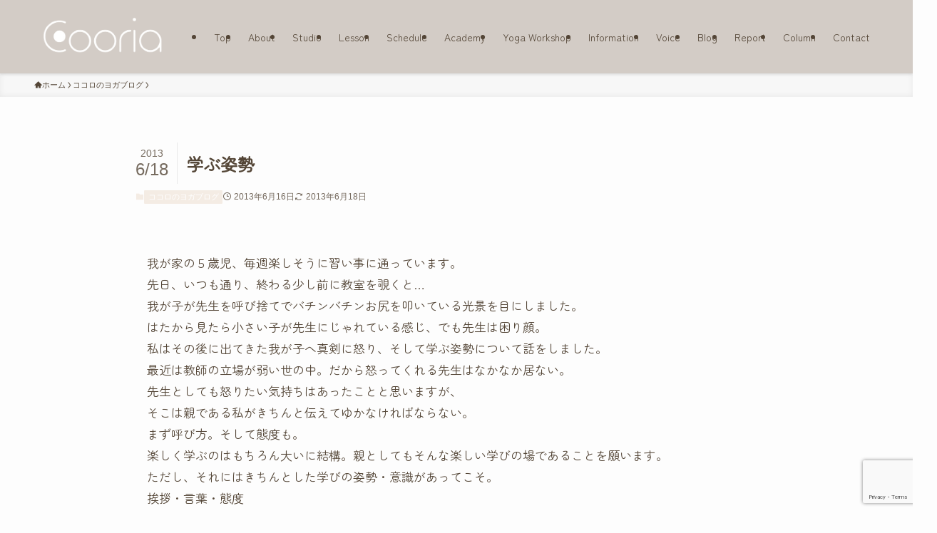

--- FILE ---
content_type: text/html; charset=UTF-8
request_url: http://www.cooria.jp/blog/8595.html
body_size: 78284
content:
<!DOCTYPE html>
<html lang="ja" prefix="og: http://ogp.me/ns#" data-loaded="false" data-scrolled="false" data-spmenu="closed">
<head>
<meta charset="utf-8">
<meta name="format-detection" content="telephone=no">
<meta http-equiv="X-UA-Compatible" content="IE=edge">
<meta name="viewport" content="width=device-width, viewport-fit=cover">
<title>学ぶ姿勢 - Cooria</title>
<meta name='robots' content='max-image-preview:large' />

<!-- This site is optimized with the Yoast SEO plugin v9.2.1 - https://yoast.com/wordpress/plugins/seo/ -->
<link rel="canonical" href="https://www.cooria.jp/blog/8595.html" />
<meta property="og:locale" content="ja_JP" />
<meta property="og:type" content="article" />
<meta property="og:title" content="学ぶ姿勢 - Cooria" />
<meta property="og:description" content="我が家の５歳児、毎週楽しそうに習い事に通っています。 先日、いつも通り、終わる少し前に教室を覗くと… 我が子が先生を呼び捨てでバチンバチンお尻を叩いている光景を目にしました。 はたから見たら小さい子が先生にじゃれている感 &hellip;" />
<meta property="og:url" content="https://www.cooria.jp/blog/8595.html" />
<meta property="og:site_name" content="Cooria" />
<meta property="article:section" content="ココロのヨガブログ" />
<meta property="article:published_time" content="2013-06-15T16:06:28+09:00" />
<meta property="article:modified_time" content="2013-06-18T06:39:33+09:00" />
<meta property="og:updated_time" content="2013-06-18T06:39:33+09:00" />
<meta property="og:image" content="https://www.cooria.jp/wp-content/uploads/CF000DB0-3830-4610-B384-1D5EEFA68D06-2-1-e1531192582236.jpg" />
<meta property="og:image:secure_url" content="https://www.cooria.jp/wp-content/uploads/CF000DB0-3830-4610-B384-1D5EEFA68D06-2-1-e1531192582236.jpg" />
<meta property="og:image:width" content="1200" />
<meta property="og:image:height" content="630" />
<meta name="twitter:card" content="summary" />
<meta name="twitter:description" content="我が家の５歳児、毎週楽しそうに習い事に通っています。 先日、いつも通り、終わる少し前に教室を覗くと… 我が子が先生を呼び捨てでバチンバチンお尻を叩いている光景を目にしました。 はたから見たら小さい子が先生にじゃれている感 [&hellip;]" />
<meta name="twitter:title" content="学ぶ姿勢 - Cooria" />
<meta name="twitter:image" content="https://www.cooria.jp/wp-content/uploads/CF000DB0-3830-4610-B384-1D5EEFA68D06-2-1-e1531192582236.jpg" />
<!-- / Yoast SEO plugin. -->

<link rel='dns-prefetch' href='//www.google.com' />
<link rel="alternate" type="application/rss+xml" title="Cooria &raquo; フィード" href="https://www.cooria.jp/feed" />
<link rel="alternate" type="application/rss+xml" title="Cooria &raquo; コメントフィード" href="https://www.cooria.jp/comments/feed" />
<link rel="alternate" type="application/rss+xml" title="Cooria &raquo; 学ぶ姿勢 のコメントのフィード" href="https://www.cooria.jp/blog/8595.html/feed" />
<link rel='stylesheet' id='sbi_styles-css'  href='http://www.cooria.jp/wp-content/plugins/instagram-feed/css/sbi-styles.min.css?ver=6.6.1' type='text/css' media='all' />
<link rel='stylesheet' id='wp-block-library-css'  href='http://www.cooria.jp/wp-includes/css/dist/block-library/style.min.css?ver=6.0.11' type='text/css' media='all' />
<style id='wp-block-library-inline-css' type='text/css'>
.has-text-align-justify{text-align:justify;}
</style>
<link rel='stylesheet' id='swell-icons-css'  href='http://www.cooria.jp/wp-content/themes/swell/build/css/swell-icons.css?ver=2.13.0' type='text/css' media='all' />
<link rel='stylesheet' id='main_style-css'  href='http://www.cooria.jp/wp-content/themes/swell/build/css/main.css?ver=2.13.0' type='text/css' media='all' />
<link rel='stylesheet' id='swell_blocks-css'  href='http://www.cooria.jp/wp-content/themes/swell/build/css/blocks.css?ver=2.13.0' type='text/css' media='all' />
<style id='swell_custom-inline-css' type='text/css'>
:root{--swl-fz--content:4.2vw;--swl-font_family:"游ゴシック体", "Yu Gothic", YuGothic, "Hiragino Kaku Gothic ProN", "Hiragino Sans", Meiryo, sans-serif;--swl-font_weight:500;--color_main:#f4ece4;--color_text:#544637;--color_link:#544637;--color_htag:#f4ece4;--color_bg:#fdfdfd;--color_gradient1:#d8ffff;--color_gradient2:#87e7ff;--color_main_thin:rgba(255, 255, 255, 0.05 );--color_main_dark:rgba(183, 177, 171, 1 );--color_list_check:#f4ece4;--color_list_num:#f4ece4;--color_list_good:#86dd7b;--color_list_triangle:#f4e03a;--color_list_bad:#f36060;--color_faq_q:#d55656;--color_faq_a:#6599b7;--color_icon_good:#3cd250;--color_icon_good_bg:#ecffe9;--color_icon_bad:#4b73eb;--color_icon_bad_bg:#eafaff;--color_icon_info:#f578b4;--color_icon_info_bg:#fff0fa;--color_icon_announce:#ffa537;--color_icon_announce_bg:#fff5f0;--color_icon_pen:#7a7a7a;--color_icon_pen_bg:#f7f7f7;--color_icon_book:#787364;--color_icon_book_bg:#f8f6ef;--color_icon_point:#ffa639;--color_icon_check:#86d67c;--color_icon_batsu:#f36060;--color_icon_hatena:#5295cc;--color_icon_caution:#f7da38;--color_icon_memo:#84878a;--color_deep01:#e44141;--color_deep02:#3d79d5;--color_deep03:#63a84d;--color_deep04:#f09f4d;--color_pale01:#fff2f0;--color_pale02:#f3f8fd;--color_pale03:#f1f9ee;--color_pale04:#fdf9ee;--color_mark_blue:#b7e3ff;--color_mark_green:#bdf9c3;--color_mark_yellow:#fcf69f;--color_mark_orange:#ffddbc;--border01:solid 1px var(--color_main);--border02:double 4px var(--color_main);--border03:dashed 2px var(--color_border);--border04:solid 4px var(--color_gray);--card_posts_thumb_ratio:56.25%;--list_posts_thumb_ratio:61.805%;--big_posts_thumb_ratio:56.25%;--thumb_posts_thumb_ratio:61.805%;--blogcard_thumb_ratio:56.25%;--color_header_bg:#d3ccc6;--color_header_text:#544637;--color_footer_bg:#d3ccc6;--color_footer_text:#544637;--container_size:1200px;--article_size:900px;--logo_size_sp:55px;--logo_size_pc:71px;--logo_size_pcfix:32px;}.swl-cell-bg[data-icon="doubleCircle"]{--cell-icon-color:#ffc977}.swl-cell-bg[data-icon="circle"]{--cell-icon-color:#94e29c}.swl-cell-bg[data-icon="triangle"]{--cell-icon-color:#eeda2f}.swl-cell-bg[data-icon="close"]{--cell-icon-color:#ec9191}.swl-cell-bg[data-icon="hatena"]{--cell-icon-color:#93c9da}.swl-cell-bg[data-icon="check"]{--cell-icon-color:#94e29c}.swl-cell-bg[data-icon="line"]{--cell-icon-color:#9b9b9b}.cap_box[data-colset="col1"]{--capbox-color:#f59b5f;--capbox-color--bg:#fff8eb}.cap_box[data-colset="col2"]{--capbox-color:#5fb9f5;--capbox-color--bg:#edf5ff}.cap_box[data-colset="col3"]{--capbox-color:#2fcd90;--capbox-color--bg:#eafaf2}.red_{--the-btn-color:#f74a4a;--the-btn-color2:#ffbc49;--the-solid-shadow: rgba(185, 56, 56, 1 )}.blue_{--the-btn-color:#338df4;--the-btn-color2:#35eaff;--the-solid-shadow: rgba(38, 106, 183, 1 )}.green_{--the-btn-color:#62d847;--the-btn-color2:#7bf7bd;--the-solid-shadow: rgba(74, 162, 53, 1 )}.is-style-btn_normal{--the-btn-radius:80px}.is-style-btn_solid{--the-btn-radius:80px}.is-style-btn_shiny{--the-btn-radius:80px}.is-style-btn_line{--the-btn-radius:80px}.post_content blockquote{padding:1.5em 2em 1.5em 3em}.post_content blockquote::before{content:"";display:block;width:5px;height:calc(100% - 3em);top:1.5em;left:1.5em;border-left:solid 1px rgba(180,180,180,.75);border-right:solid 1px rgba(180,180,180,.75);}.mark_blue{background:-webkit-linear-gradient(transparent 64%,var(--color_mark_blue) 0%);background:linear-gradient(transparent 64%,var(--color_mark_blue) 0%)}.mark_green{background:-webkit-linear-gradient(transparent 64%,var(--color_mark_green) 0%);background:linear-gradient(transparent 64%,var(--color_mark_green) 0%)}.mark_yellow{background:-webkit-linear-gradient(transparent 64%,var(--color_mark_yellow) 0%);background:linear-gradient(transparent 64%,var(--color_mark_yellow) 0%)}.mark_orange{background:-webkit-linear-gradient(transparent 64%,var(--color_mark_orange) 0%);background:linear-gradient(transparent 64%,var(--color_mark_orange) 0%)}[class*="is-style-icon_"]{color:#333;border-width:0}[class*="is-style-big_icon_"]{border-width:2px;border-style:solid}[data-col="gray"] .c-balloon__text{background:#f7f7f7;border-color:#ccc}[data-col="gray"] .c-balloon__before{border-right-color:#f7f7f7}[data-col="green"] .c-balloon__text{background:#d1f8c2;border-color:#9ddd93}[data-col="green"] .c-balloon__before{border-right-color:#d1f8c2}[data-col="blue"] .c-balloon__text{background:#e2f6ff;border-color:#93d2f0}[data-col="blue"] .c-balloon__before{border-right-color:#e2f6ff}[data-col="red"] .c-balloon__text{background:#ffebeb;border-color:#f48789}[data-col="red"] .c-balloon__before{border-right-color:#ffebeb}[data-col="yellow"] .c-balloon__text{background:#f9f7d2;border-color:#fbe593}[data-col="yellow"] .c-balloon__before{border-right-color:#f9f7d2}.-type-list2 .p-postList__body::after,.-type-big .p-postList__body::after{content: "READ MORE »";}.c-postThumb__cat{background-color:#f4ece4;color:#fff;background-image: repeating-linear-gradient(-45deg,rgba(255,255,255,.1),rgba(255,255,255,.1) 6px,transparent 6px,transparent 12px)}.post_content h2:where(:not([class^="swell-block-"]):not(.faq_q):not(.p-postList__title)){background:var(--color_htag);padding:.75em 1em;color:#fff}.post_content h2:where(:not([class^="swell-block-"]):not(.faq_q):not(.p-postList__title))::before{position:absolute;display:block;pointer-events:none;content:"";top:-4px;left:0;width:100%;height:calc(100% + 4px);box-sizing:content-box;border-top:solid 2px var(--color_htag);border-bottom:solid 2px var(--color_htag)}.post_content h3:where(:not([class^="swell-block-"]):not(.faq_q):not(.p-postList__title)){padding:0 .5em .5em}.post_content h3:where(:not([class^="swell-block-"]):not(.faq_q):not(.p-postList__title))::before{content:"";width:100%;height:2px;background: repeating-linear-gradient(90deg, var(--color_htag) 0%, var(--color_htag) 29.3%, rgba(150,150,150,.2) 29.3%, rgba(150,150,150,.2) 100%)}.post_content h4:where(:not([class^="swell-block-"]):not(.faq_q):not(.p-postList__title)){padding:0 0 0 16px;border-left:solid 2px var(--color_htag)}.l-header{box-shadow: 0 1px 4px rgba(0,0,0,.12)}.l-header__menuBtn{order:3}.l-header__customBtn{order:1}.c-gnav a::after{background:var(--color_main);width:100%;height:2px;transform:scaleX(0)}.p-spHeadMenu .menu-item.-current{border-bottom-color:var(--color_main)}.c-gnav > li:hover > a::after,.c-gnav > .-current > a::after{transform: scaleX(1)}.c-gnav .sub-menu{color:#333;background:#fff}#pagetop{border-radius:50%}.c-widget__title.-spmenu{padding:.5em .75em;border-radius:var(--swl-radius--2, 0px);background:var(--color_main);color:#fff;}.c-widget__title.-footer{padding:.5em}.c-widget__title.-footer::before{content:"";bottom:0;left:0;width:40%;z-index:1;background:var(--color_main)}.c-widget__title.-footer::after{content:"";bottom:0;left:0;width:100%;background:var(--color_border)}.c-secTitle{border-left:solid 2px var(--color_main);padding:0em .75em}.p-spMenu{color:#333}.p-spMenu__inner::before{background:#fdfdfd;opacity:1}.p-spMenu__overlay{background:#000;opacity:0.6}[class*="page-numbers"]{color:#fff;background-color:#dedede}a{text-decoration: none}.l-topTitleArea.c-filterLayer::before{background-color:#000;opacity:0.2;content:""}@media screen and (min-width: 960px){:root{}}@media screen and (max-width: 959px){:root{}.l-header__logo{order:2;text-align:center}}@media screen and (min-width: 600px){:root{--swl-fz--content:17px;}}@media screen and (max-width: 599px){:root{}}@media (min-width: 1108px) {.alignwide{left:-100px;width:calc(100% + 200px);}}@media (max-width: 1108px) {.-sidebar-off .swell-block-fullWide__inner.l-container .alignwide{left:0px;width:100%;}}.is-style-btn_normal a,.is-style-btn_shiny a{box-shadow:var(--swl-btn_shadow)}.c-shareBtns__btn,.is-style-balloon>.c-tabList .c-tabList__button,.p-snsCta,[class*=page-numbers]{box-shadow:var(--swl-box_shadow)}.p-articleThumb__img,.p-articleThumb__youtube{box-shadow:var(--swl-img_shadow)}.p-pickupBanners__item .c-bannerLink,.p-postList__thumb{box-shadow:0 2px 8px rgba(0,0,0,.1),0 4px 4px -4px rgba(0,0,0,.1)}.p-postList.-w-ranking li:before{background-image:repeating-linear-gradient(-45deg,hsla(0,0%,100%,.1),hsla(0,0%,100%,.1) 6px,transparent 0,transparent 12px);box-shadow:1px 1px 4px rgba(0,0,0,.2)}@media (min-width:960px){.-series .l-header__inner{align-items:stretch;display:flex}.-series .l-header__logo{align-items:center;display:flex;flex-wrap:wrap;margin-right:24px;padding:16px 0}.-series .l-header__logo .c-catchphrase{font-size:13px;padding:4px 0}.-series .c-headLogo{margin-right:16px}.-series-right .l-header__inner{justify-content:space-between}.-series-right .c-gnavWrap{margin-left:auto}.-series-right .w-header{margin-left:12px}.-series-left .w-header{margin-left:auto}}@media (min-width:960px) and (min-width:600px){.-series .c-headLogo{max-width:400px}}.c-submenuToggleBtn:after{content:"";height:100%;left:0;position:absolute;top:0;width:100%;z-index:0}.c-submenuToggleBtn{cursor:pointer;display:block;height:2em;line-height:2;position:absolute;right:8px;text-align:center;top:50%;-webkit-transform:translateY(-50%);transform:translateY(-50%);width:2em;z-index:1}.c-submenuToggleBtn:before{content:"\e910";display:inline-block;font-family:icomoon;font-size:14px;transition:-webkit-transform .25s;transition:transform .25s;transition:transform .25s,-webkit-transform .25s}.c-submenuToggleBtn:after{border:1px solid;opacity:.15;transition:background-color .25s}.c-submenuToggleBtn.is-opened:before{-webkit-transform:rotate(-180deg);transform:rotate(-180deg)}.widget_categories>ul>.cat-item>a,.wp-block-categories-list>li>a{padding-left:1.75em}.c-listMenu a{padding:.75em .5em;position:relative}.c-gnav .sub-menu a:not(:last-child),.c-listMenu a:not(:last-child){padding-right:40px}.c-gnav .sub-menu .sub-menu{box-shadow:none}.c-gnav .sub-menu .sub-menu,.c-listMenu .children,.c-listMenu .sub-menu{height:0;margin:0;opacity:0;overflow:hidden;position:relative;transition:.25s}.c-gnav .sub-menu .sub-menu.is-opened,.c-listMenu .children.is-opened,.c-listMenu .sub-menu.is-opened{height:auto;opacity:1;visibility:visible}.c-gnav .sub-menu .sub-menu a,.c-listMenu .children a,.c-listMenu .sub-menu a{font-size:.9em;padding-left:1.5em}.c-gnav .sub-menu .sub-menu ul a,.c-listMenu .children ul a,.c-listMenu .sub-menu ul a{padding-left:2.25em}@media (min-width:600px){.c-submenuToggleBtn{height:28px;line-height:28px;transition:background-color .25s;width:28px}}@media (min-width:960px){.c-submenuToggleBtn:hover:after{background-color:currentcolor}}:root{--color_content_bg:var(--color_bg);}.c-widget__title.-side{padding:.5em}.c-widget__title.-side::before{content:"";bottom:0;left:0;width:40%;z-index:1;background:var(--color_main)}.c-widget__title.-side::after{content:"";bottom:0;left:0;width:100%;background:var(--color_border)}.c-shareBtns__item:not(:last-child){margin-right:4px}.c-shareBtns__btn{padding:8px 0}@media screen and (min-width: 960px){:root{}}@media screen and (max-width: 959px){:root{}}@media screen and (min-width: 600px){:root{}}@media screen and (max-width: 599px){:root{}}.swell-block-fullWide__inner.l-container{--swl-fw_inner_pad:var(--swl-pad_container,0px)}@media (min-width:960px){.-sidebar-on .l-content .alignfull,.-sidebar-on .l-content .alignwide{left:-16px;width:calc(100% + 32px)}.swell-block-fullWide__inner.l-article{--swl-fw_inner_pad:var(--swl-pad_post_content,0px)}.-sidebar-on .swell-block-fullWide__inner .alignwide{left:0;width:100%}.-sidebar-on .swell-block-fullWide__inner .alignfull{left:calc(0px - var(--swl-fw_inner_pad, 0))!important;margin-left:0!important;margin-right:0!important;width:calc(100% + var(--swl-fw_inner_pad, 0)*2)!important}}.p-relatedPosts .p-postList__item{margin-bottom:1.5em}.p-relatedPosts .p-postList__times,.p-relatedPosts .p-postList__times>:last-child{margin-right:0}@media (min-width:600px){.p-relatedPosts .p-postList__item{width:33.33333%}}@media screen and (min-width:600px) and (max-width:1239px){.p-relatedPosts .p-postList__item:nth-child(7),.p-relatedPosts .p-postList__item:nth-child(8){display:none}}@media screen and (min-width:1240px){.p-relatedPosts .p-postList__item{width:25%}}.-index-off .p-toc,.swell-toc-placeholder:empty{display:none}.p-toc.-modal{height:100%;margin:0;overflow-y:auto;padding:0}#main_content .p-toc{border-radius:var(--swl-radius--2,0);margin:4em auto;max-width:800px}#sidebar .p-toc{margin-top:-.5em}.p-toc .__pn:before{content:none!important;counter-increment:none}.p-toc .__prev{margin:0 0 1em}.p-toc .__next{margin:1em 0 0}.p-toc.is-omitted:not([data-omit=ct]) [data-level="2"] .p-toc__childList{height:0;margin-bottom:-.5em;visibility:hidden}.p-toc.is-omitted:not([data-omit=nest]){position:relative}.p-toc.is-omitted:not([data-omit=nest]):before{background:linear-gradient(hsla(0,0%,100%,0),var(--color_bg));bottom:5em;content:"";height:4em;left:0;opacity:.75;pointer-events:none;position:absolute;width:100%;z-index:1}.p-toc.is-omitted:not([data-omit=nest]):after{background:var(--color_bg);bottom:0;content:"";height:5em;left:0;opacity:.75;position:absolute;width:100%;z-index:1}.p-toc.is-omitted:not([data-omit=nest]) .__next,.p-toc.is-omitted:not([data-omit=nest]) [data-omit="1"]{display:none}.p-toc .p-toc__expandBtn{background-color:#f7f7f7;border:rgba(0,0,0,.2);border-radius:5em;box-shadow:0 0 0 1px #bbb;color:#333;display:block;font-size:14px;line-height:1.5;margin:.75em auto 0;min-width:6em;padding:.5em 1em;position:relative;transition:box-shadow .25s;z-index:2}.p-toc[data-omit=nest] .p-toc__expandBtn{display:inline-block;font-size:13px;margin:0 0 0 1.25em;padding:.5em .75em}.p-toc:not([data-omit=nest]) .p-toc__expandBtn:after,.p-toc:not([data-omit=nest]) .p-toc__expandBtn:before{border-top-color:inherit;border-top-style:dotted;border-top-width:3px;content:"";display:block;height:1px;position:absolute;top:calc(50% - 1px);transition:border-color .25s;width:100%;width:22px}.p-toc:not([data-omit=nest]) .p-toc__expandBtn:before{right:calc(100% + 1em)}.p-toc:not([data-omit=nest]) .p-toc__expandBtn:after{left:calc(100% + 1em)}.p-toc.is-expanded .p-toc__expandBtn{border-color:transparent}.p-toc__ttl{display:block;font-size:1.2em;line-height:1;position:relative;text-align:center}.p-toc__ttl:before{content:"\e918";display:inline-block;font-family:icomoon;margin-right:.5em;padding-bottom:2px;vertical-align:middle}#index_modal .p-toc__ttl{margin-bottom:.5em}.p-toc__list li{line-height:1.6}.p-toc__list>li+li{margin-top:.5em}.p-toc__list .p-toc__childList{padding-left:.5em}.p-toc__list [data-level="3"]{font-size:.9em}.p-toc__list .mininote{display:none}.post_content .p-toc__list{padding-left:0}#sidebar .p-toc__list{margin-bottom:0}#sidebar .p-toc__list .p-toc__childList{padding-left:0}.p-toc__link{color:inherit;font-size:inherit;text-decoration:none}.p-toc__link:hover{opacity:.8}.p-toc.-double{background:var(--color_gray);background:linear-gradient(-45deg,transparent 25%,var(--color_gray) 25%,var(--color_gray) 50%,transparent 50%,transparent 75%,var(--color_gray) 75%,var(--color_gray));background-clip:padding-box;background-size:4px 4px;border-bottom:4px double var(--color_border);border-top:4px double var(--color_border);padding:1.5em 1em 1em}.p-toc.-double .p-toc__ttl{margin-bottom:.75em}@media (min-width:960px){#main_content .p-toc{width:92%}}@media (hover:hover){.p-toc .p-toc__expandBtn:hover{border-color:transparent;box-shadow:0 0 0 2px currentcolor}}@media (min-width:600px){.p-toc.-double{padding:2em}}.p-pnLinks{align-items:stretch;display:flex;justify-content:space-between;margin:2em 0}.p-pnLinks__item{font-size:3vw;position:relative;width:49%}.p-pnLinks__item:before{content:"";display:block;height:.5em;pointer-events:none;position:absolute;top:50%;width:.5em;z-index:1}.p-pnLinks__item.-prev:before{border-bottom:1px solid;border-left:1px solid;left:.35em;-webkit-transform:rotate(45deg) translateY(-50%);transform:rotate(45deg) translateY(-50%)}.p-pnLinks__item.-prev .p-pnLinks__thumb{margin-right:8px}.p-pnLinks__item.-next .p-pnLinks__link{justify-content:flex-end}.p-pnLinks__item.-next:before{border-bottom:1px solid;border-right:1px solid;right:.35em;-webkit-transform:rotate(-45deg) translateY(-50%);transform:rotate(-45deg) translateY(-50%)}.p-pnLinks__item.-next .p-pnLinks__thumb{margin-left:8px;order:2}.p-pnLinks__item.-next:first-child{margin-left:auto}.p-pnLinks__link{align-items:center;border-radius:var(--swl-radius--2,0);color:inherit;display:flex;height:100%;line-height:1.4;min-height:4em;padding:.6em 1em .5em;position:relative;text-decoration:none;transition:box-shadow .25s;width:100%}.p-pnLinks__thumb{border-radius:var(--swl-radius--4,0);height:32px;-o-object-fit:cover;object-fit:cover;width:48px}.p-pnLinks .-prev .p-pnLinks__link{border-left:1.25em solid var(--color_main)}.p-pnLinks .-prev:before{color:#fff}.p-pnLinks .-next .p-pnLinks__link{border-right:1.25em solid var(--color_main)}.p-pnLinks .-next:before{color:#fff}@media not all and (min-width:960px){.p-pnLinks.-thumb-on{display:block}.p-pnLinks.-thumb-on .p-pnLinks__item{width:100%}}@media (min-width:600px){.p-pnLinks__item{font-size:13px}.p-pnLinks__thumb{height:48px;width:72px}.p-pnLinks__title{transition:-webkit-transform .25s;transition:transform .25s;transition:transform .25s,-webkit-transform .25s}.-prev>.p-pnLinks__link:hover .p-pnLinks__title{-webkit-transform:translateX(4px);transform:translateX(4px)}.-next>.p-pnLinks__link:hover .p-pnLinks__title{-webkit-transform:translateX(-4px);transform:translateX(-4px)}.p-pnLinks .-prev .p-pnLinks__link:hover{box-shadow:1px 1px 2px var(--swl-color_shadow)}.p-pnLinks .-next .p-pnLinks__link:hover{box-shadow:-1px 1px 2px var(--swl-color_shadow)}}
</style>
<link rel='stylesheet' id='swell-parts/footer-css'  href='http://www.cooria.jp/wp-content/themes/swell/build/css/modules/parts/footer.css?ver=2.13.0' type='text/css' media='all' />
<link rel='stylesheet' id='swell-page/single-css'  href='http://www.cooria.jp/wp-content/themes/swell/build/css/modules/page/single.css?ver=2.13.0' type='text/css' media='all' />
<link rel='stylesheet' id='mediaelement-css'  href='http://www.cooria.jp/wp-includes/js/mediaelement/mediaelementplayer-legacy.min.css?ver=4.2.16' type='text/css' media='all' />
<link rel='stylesheet' id='wp-mediaelement-css'  href='http://www.cooria.jp/wp-includes/js/mediaelement/wp-mediaelement.min.css?ver=6.0.11' type='text/css' media='all' />
<style id='global-styles-inline-css' type='text/css'>
body{--wp--preset--color--black: #000;--wp--preset--color--cyan-bluish-gray: #abb8c3;--wp--preset--color--white: #fff;--wp--preset--color--pale-pink: #f78da7;--wp--preset--color--vivid-red: #cf2e2e;--wp--preset--color--luminous-vivid-orange: #ff6900;--wp--preset--color--luminous-vivid-amber: #fcb900;--wp--preset--color--light-green-cyan: #7bdcb5;--wp--preset--color--vivid-green-cyan: #00d084;--wp--preset--color--pale-cyan-blue: #8ed1fc;--wp--preset--color--vivid-cyan-blue: #0693e3;--wp--preset--color--vivid-purple: #9b51e0;--wp--preset--color--swl-main: var( --color_main );--wp--preset--color--swl-main-thin: var( --color_main_thin );--wp--preset--color--swl-gray: var( --color_gray );--wp--preset--color--swl-deep-01: var(--color_deep01);--wp--preset--color--swl-deep-02: var(--color_deep02);--wp--preset--color--swl-deep-03: var(--color_deep03);--wp--preset--color--swl-deep-04: var(--color_deep04);--wp--preset--color--swl-pale-01: var(--color_pale01);--wp--preset--color--swl-pale-02: var(--color_pale02);--wp--preset--color--swl-pale-03: var(--color_pale03);--wp--preset--color--swl-pale-04: var(--color_pale04);--wp--preset--gradient--vivid-cyan-blue-to-vivid-purple: linear-gradient(135deg,rgba(6,147,227,1) 0%,rgb(155,81,224) 100%);--wp--preset--gradient--light-green-cyan-to-vivid-green-cyan: linear-gradient(135deg,rgb(122,220,180) 0%,rgb(0,208,130) 100%);--wp--preset--gradient--luminous-vivid-amber-to-luminous-vivid-orange: linear-gradient(135deg,rgba(252,185,0,1) 0%,rgba(255,105,0,1) 100%);--wp--preset--gradient--luminous-vivid-orange-to-vivid-red: linear-gradient(135deg,rgba(255,105,0,1) 0%,rgb(207,46,46) 100%);--wp--preset--gradient--very-light-gray-to-cyan-bluish-gray: linear-gradient(135deg,rgb(238,238,238) 0%,rgb(169,184,195) 100%);--wp--preset--gradient--cool-to-warm-spectrum: linear-gradient(135deg,rgb(74,234,220) 0%,rgb(151,120,209) 20%,rgb(207,42,186) 40%,rgb(238,44,130) 60%,rgb(251,105,98) 80%,rgb(254,248,76) 100%);--wp--preset--gradient--blush-light-purple: linear-gradient(135deg,rgb(255,206,236) 0%,rgb(152,150,240) 100%);--wp--preset--gradient--blush-bordeaux: linear-gradient(135deg,rgb(254,205,165) 0%,rgb(254,45,45) 50%,rgb(107,0,62) 100%);--wp--preset--gradient--luminous-dusk: linear-gradient(135deg,rgb(255,203,112) 0%,rgb(199,81,192) 50%,rgb(65,88,208) 100%);--wp--preset--gradient--pale-ocean: linear-gradient(135deg,rgb(255,245,203) 0%,rgb(182,227,212) 50%,rgb(51,167,181) 100%);--wp--preset--gradient--electric-grass: linear-gradient(135deg,rgb(202,248,128) 0%,rgb(113,206,126) 100%);--wp--preset--gradient--midnight: linear-gradient(135deg,rgb(2,3,129) 0%,rgb(40,116,252) 100%);--wp--preset--duotone--dark-grayscale: url('#wp-duotone-dark-grayscale');--wp--preset--duotone--grayscale: url('#wp-duotone-grayscale');--wp--preset--duotone--purple-yellow: url('#wp-duotone-purple-yellow');--wp--preset--duotone--blue-red: url('#wp-duotone-blue-red');--wp--preset--duotone--midnight: url('#wp-duotone-midnight');--wp--preset--duotone--magenta-yellow: url('#wp-duotone-magenta-yellow');--wp--preset--duotone--purple-green: url('#wp-duotone-purple-green');--wp--preset--duotone--blue-orange: url('#wp-duotone-blue-orange');--wp--preset--font-size--small: 0.9em;--wp--preset--font-size--medium: 1.1em;--wp--preset--font-size--large: 1.25em;--wp--preset--font-size--x-large: 42px;--wp--preset--font-size--xs: 0.75em;--wp--preset--font-size--huge: 1.6em;}.has-black-color{color: var(--wp--preset--color--black) !important;}.has-cyan-bluish-gray-color{color: var(--wp--preset--color--cyan-bluish-gray) !important;}.has-white-color{color: var(--wp--preset--color--white) !important;}.has-pale-pink-color{color: var(--wp--preset--color--pale-pink) !important;}.has-vivid-red-color{color: var(--wp--preset--color--vivid-red) !important;}.has-luminous-vivid-orange-color{color: var(--wp--preset--color--luminous-vivid-orange) !important;}.has-luminous-vivid-amber-color{color: var(--wp--preset--color--luminous-vivid-amber) !important;}.has-light-green-cyan-color{color: var(--wp--preset--color--light-green-cyan) !important;}.has-vivid-green-cyan-color{color: var(--wp--preset--color--vivid-green-cyan) !important;}.has-pale-cyan-blue-color{color: var(--wp--preset--color--pale-cyan-blue) !important;}.has-vivid-cyan-blue-color{color: var(--wp--preset--color--vivid-cyan-blue) !important;}.has-vivid-purple-color{color: var(--wp--preset--color--vivid-purple) !important;}.has-black-background-color{background-color: var(--wp--preset--color--black) !important;}.has-cyan-bluish-gray-background-color{background-color: var(--wp--preset--color--cyan-bluish-gray) !important;}.has-white-background-color{background-color: var(--wp--preset--color--white) !important;}.has-pale-pink-background-color{background-color: var(--wp--preset--color--pale-pink) !important;}.has-vivid-red-background-color{background-color: var(--wp--preset--color--vivid-red) !important;}.has-luminous-vivid-orange-background-color{background-color: var(--wp--preset--color--luminous-vivid-orange) !important;}.has-luminous-vivid-amber-background-color{background-color: var(--wp--preset--color--luminous-vivid-amber) !important;}.has-light-green-cyan-background-color{background-color: var(--wp--preset--color--light-green-cyan) !important;}.has-vivid-green-cyan-background-color{background-color: var(--wp--preset--color--vivid-green-cyan) !important;}.has-pale-cyan-blue-background-color{background-color: var(--wp--preset--color--pale-cyan-blue) !important;}.has-vivid-cyan-blue-background-color{background-color: var(--wp--preset--color--vivid-cyan-blue) !important;}.has-vivid-purple-background-color{background-color: var(--wp--preset--color--vivid-purple) !important;}.has-black-border-color{border-color: var(--wp--preset--color--black) !important;}.has-cyan-bluish-gray-border-color{border-color: var(--wp--preset--color--cyan-bluish-gray) !important;}.has-white-border-color{border-color: var(--wp--preset--color--white) !important;}.has-pale-pink-border-color{border-color: var(--wp--preset--color--pale-pink) !important;}.has-vivid-red-border-color{border-color: var(--wp--preset--color--vivid-red) !important;}.has-luminous-vivid-orange-border-color{border-color: var(--wp--preset--color--luminous-vivid-orange) !important;}.has-luminous-vivid-amber-border-color{border-color: var(--wp--preset--color--luminous-vivid-amber) !important;}.has-light-green-cyan-border-color{border-color: var(--wp--preset--color--light-green-cyan) !important;}.has-vivid-green-cyan-border-color{border-color: var(--wp--preset--color--vivid-green-cyan) !important;}.has-pale-cyan-blue-border-color{border-color: var(--wp--preset--color--pale-cyan-blue) !important;}.has-vivid-cyan-blue-border-color{border-color: var(--wp--preset--color--vivid-cyan-blue) !important;}.has-vivid-purple-border-color{border-color: var(--wp--preset--color--vivid-purple) !important;}.has-vivid-cyan-blue-to-vivid-purple-gradient-background{background: var(--wp--preset--gradient--vivid-cyan-blue-to-vivid-purple) !important;}.has-light-green-cyan-to-vivid-green-cyan-gradient-background{background: var(--wp--preset--gradient--light-green-cyan-to-vivid-green-cyan) !important;}.has-luminous-vivid-amber-to-luminous-vivid-orange-gradient-background{background: var(--wp--preset--gradient--luminous-vivid-amber-to-luminous-vivid-orange) !important;}.has-luminous-vivid-orange-to-vivid-red-gradient-background{background: var(--wp--preset--gradient--luminous-vivid-orange-to-vivid-red) !important;}.has-very-light-gray-to-cyan-bluish-gray-gradient-background{background: var(--wp--preset--gradient--very-light-gray-to-cyan-bluish-gray) !important;}.has-cool-to-warm-spectrum-gradient-background{background: var(--wp--preset--gradient--cool-to-warm-spectrum) !important;}.has-blush-light-purple-gradient-background{background: var(--wp--preset--gradient--blush-light-purple) !important;}.has-blush-bordeaux-gradient-background{background: var(--wp--preset--gradient--blush-bordeaux) !important;}.has-luminous-dusk-gradient-background{background: var(--wp--preset--gradient--luminous-dusk) !important;}.has-pale-ocean-gradient-background{background: var(--wp--preset--gradient--pale-ocean) !important;}.has-electric-grass-gradient-background{background: var(--wp--preset--gradient--electric-grass) !important;}.has-midnight-gradient-background{background: var(--wp--preset--gradient--midnight) !important;}.has-small-font-size{font-size: var(--wp--preset--font-size--small) !important;}.has-medium-font-size{font-size: var(--wp--preset--font-size--medium) !important;}.has-large-font-size{font-size: var(--wp--preset--font-size--large) !important;}.has-x-large-font-size{font-size: var(--wp--preset--font-size--x-large) !important;}
</style>
<link rel='stylesheet' id='contact-form-7-css'  href='http://www.cooria.jp/wp-content/plugins/contact-form-7/includes/css/styles.css?ver=5.6.3' type='text/css' media='all' />
<link rel='stylesheet' id='wp-pagenavi-css'  href='http://www.cooria.jp/wp-content/plugins/wp-pagenavi/pagenavi-css.css?ver=2.70' type='text/css' media='all' />
<link rel='stylesheet' id='child_style-css'  href='http://www.cooria.jp/wp-content/themes/swell_child/style.css?ver=2022100464615' type='text/css' media='all' />
<link rel='stylesheet' id='jetpack_css-css'  href='http://www.cooria.jp/wp-content/plugins/jetpack/css/jetpack.css?ver=11.4.2' type='text/css' media='all' />

<noscript><link href="http://www.cooria.jp/wp-content/themes/swell/build/css/noscript.css" rel="stylesheet"></noscript>
<link rel="https://api.w.org/" href="https://www.cooria.jp/wp-json/" /><link rel="alternate" type="application/json" href="https://www.cooria.jp/wp-json/wp/v2/posts/8595" /><link rel='shortlink' href='https://www.cooria.jp/?p=8595' />
<style>img#wpstats{display:none}</style>
	<link rel="icon" href="https://www.cooria.jp/wp-content/uploads/cropped-CB5D71A1-935E-4746-B5DF-670D3596C191-32x32.jpeg" sizes="32x32" />
<link rel="icon" href="https://www.cooria.jp/wp-content/uploads/cropped-CB5D71A1-935E-4746-B5DF-670D3596C191-192x192.jpeg" sizes="192x192" />
<link rel="apple-touch-icon" href="https://www.cooria.jp/wp-content/uploads/cropped-CB5D71A1-935E-4746-B5DF-670D3596C191-180x180.jpeg" />
<meta name="msapplication-TileImage" content="https://www.cooria.jp/wp-content/uploads/cropped-CB5D71A1-935E-4746-B5DF-670D3596C191-270x270.jpeg" />
<style type="text/css" id="wp-custom-css">#gnav{
font-family: 'Zen Maru Gothic', sans-serif;
}
.post_content .p-toc{
font-family: 'Zen Maru Gothic', sans-serif;
}
.post_content h2{
font-family: 'Zen Maru Gothic', sans-serif;
}
.post_content h1{
font-family: 'Zen Maru Gothic', sans-serif;
}
.post_content h3{
font-family: 'Zen Maru Gothic', sans-serif;
}
.post_content p{
font-family: 'Zen Maru Gothic', sans-serif;
}
#sidebar{
font-family: 'Zen Maru Gothic', sans-serif;
}
.c-postTitle__ttl{
font-family: 'Zen Maru Gothic', sans-serif;
}
.p-mainVisual__slideTitle{
font-family: 'Zen Maru Gothic', sans-serif;
}</style>
<link rel="stylesheet" href="http://www.cooria.jp/wp-content/themes/swell/build/css/print.css" media="print" >
<link rel="preconnect" href="https://fonts.googleapis.com">
<link rel="preconnect" href="https://fonts.gstatic.com" crossorigin>
<link href="https://fonts.googleapis.com/css2?family=Zen+Maru+Gothic&display=swap" rel="stylesheet">
</head>
<body>
<svg xmlns="http://www.w3.org/2000/svg" viewBox="0 0 0 0" width="0" height="0" focusable="false" role="none" style="visibility: hidden; position: absolute; left: -9999px; overflow: hidden;" ><defs><filter id="wp-duotone-dark-grayscale"><feColorMatrix color-interpolation-filters="sRGB" type="matrix" values=" .299 .587 .114 0 0 .299 .587 .114 0 0 .299 .587 .114 0 0 .299 .587 .114 0 0 " /><feComponentTransfer color-interpolation-filters="sRGB" ><feFuncR type="table" tableValues="0 0.49803921568627" /><feFuncG type="table" tableValues="0 0.49803921568627" /><feFuncB type="table" tableValues="0 0.49803921568627" /><feFuncA type="table" tableValues="1 1" /></feComponentTransfer><feComposite in2="SourceGraphic" operator="in" /></filter></defs></svg><svg xmlns="http://www.w3.org/2000/svg" viewBox="0 0 0 0" width="0" height="0" focusable="false" role="none" style="visibility: hidden; position: absolute; left: -9999px; overflow: hidden;" ><defs><filter id="wp-duotone-grayscale"><feColorMatrix color-interpolation-filters="sRGB" type="matrix" values=" .299 .587 .114 0 0 .299 .587 .114 0 0 .299 .587 .114 0 0 .299 .587 .114 0 0 " /><feComponentTransfer color-interpolation-filters="sRGB" ><feFuncR type="table" tableValues="0 1" /><feFuncG type="table" tableValues="0 1" /><feFuncB type="table" tableValues="0 1" /><feFuncA type="table" tableValues="1 1" /></feComponentTransfer><feComposite in2="SourceGraphic" operator="in" /></filter></defs></svg><svg xmlns="http://www.w3.org/2000/svg" viewBox="0 0 0 0" width="0" height="0" focusable="false" role="none" style="visibility: hidden; position: absolute; left: -9999px; overflow: hidden;" ><defs><filter id="wp-duotone-purple-yellow"><feColorMatrix color-interpolation-filters="sRGB" type="matrix" values=" .299 .587 .114 0 0 .299 .587 .114 0 0 .299 .587 .114 0 0 .299 .587 .114 0 0 " /><feComponentTransfer color-interpolation-filters="sRGB" ><feFuncR type="table" tableValues="0.54901960784314 0.98823529411765" /><feFuncG type="table" tableValues="0 1" /><feFuncB type="table" tableValues="0.71764705882353 0.25490196078431" /><feFuncA type="table" tableValues="1 1" /></feComponentTransfer><feComposite in2="SourceGraphic" operator="in" /></filter></defs></svg><svg xmlns="http://www.w3.org/2000/svg" viewBox="0 0 0 0" width="0" height="0" focusable="false" role="none" style="visibility: hidden; position: absolute; left: -9999px; overflow: hidden;" ><defs><filter id="wp-duotone-blue-red"><feColorMatrix color-interpolation-filters="sRGB" type="matrix" values=" .299 .587 .114 0 0 .299 .587 .114 0 0 .299 .587 .114 0 0 .299 .587 .114 0 0 " /><feComponentTransfer color-interpolation-filters="sRGB" ><feFuncR type="table" tableValues="0 1" /><feFuncG type="table" tableValues="0 0.27843137254902" /><feFuncB type="table" tableValues="0.5921568627451 0.27843137254902" /><feFuncA type="table" tableValues="1 1" /></feComponentTransfer><feComposite in2="SourceGraphic" operator="in" /></filter></defs></svg><svg xmlns="http://www.w3.org/2000/svg" viewBox="0 0 0 0" width="0" height="0" focusable="false" role="none" style="visibility: hidden; position: absolute; left: -9999px; overflow: hidden;" ><defs><filter id="wp-duotone-midnight"><feColorMatrix color-interpolation-filters="sRGB" type="matrix" values=" .299 .587 .114 0 0 .299 .587 .114 0 0 .299 .587 .114 0 0 .299 .587 .114 0 0 " /><feComponentTransfer color-interpolation-filters="sRGB" ><feFuncR type="table" tableValues="0 0" /><feFuncG type="table" tableValues="0 0.64705882352941" /><feFuncB type="table" tableValues="0 1" /><feFuncA type="table" tableValues="1 1" /></feComponentTransfer><feComposite in2="SourceGraphic" operator="in" /></filter></defs></svg><svg xmlns="http://www.w3.org/2000/svg" viewBox="0 0 0 0" width="0" height="0" focusable="false" role="none" style="visibility: hidden; position: absolute; left: -9999px; overflow: hidden;" ><defs><filter id="wp-duotone-magenta-yellow"><feColorMatrix color-interpolation-filters="sRGB" type="matrix" values=" .299 .587 .114 0 0 .299 .587 .114 0 0 .299 .587 .114 0 0 .299 .587 .114 0 0 " /><feComponentTransfer color-interpolation-filters="sRGB" ><feFuncR type="table" tableValues="0.78039215686275 1" /><feFuncG type="table" tableValues="0 0.94901960784314" /><feFuncB type="table" tableValues="0.35294117647059 0.47058823529412" /><feFuncA type="table" tableValues="1 1" /></feComponentTransfer><feComposite in2="SourceGraphic" operator="in" /></filter></defs></svg><svg xmlns="http://www.w3.org/2000/svg" viewBox="0 0 0 0" width="0" height="0" focusable="false" role="none" style="visibility: hidden; position: absolute; left: -9999px; overflow: hidden;" ><defs><filter id="wp-duotone-purple-green"><feColorMatrix color-interpolation-filters="sRGB" type="matrix" values=" .299 .587 .114 0 0 .299 .587 .114 0 0 .299 .587 .114 0 0 .299 .587 .114 0 0 " /><feComponentTransfer color-interpolation-filters="sRGB" ><feFuncR type="table" tableValues="0.65098039215686 0.40392156862745" /><feFuncG type="table" tableValues="0 1" /><feFuncB type="table" tableValues="0.44705882352941 0.4" /><feFuncA type="table" tableValues="1 1" /></feComponentTransfer><feComposite in2="SourceGraphic" operator="in" /></filter></defs></svg><svg xmlns="http://www.w3.org/2000/svg" viewBox="0 0 0 0" width="0" height="0" focusable="false" role="none" style="visibility: hidden; position: absolute; left: -9999px; overflow: hidden;" ><defs><filter id="wp-duotone-blue-orange"><feColorMatrix color-interpolation-filters="sRGB" type="matrix" values=" .299 .587 .114 0 0 .299 .587 .114 0 0 .299 .587 .114 0 0 .299 .587 .114 0 0 " /><feComponentTransfer color-interpolation-filters="sRGB" ><feFuncR type="table" tableValues="0.098039215686275 1" /><feFuncG type="table" tableValues="0 0.66274509803922" /><feFuncB type="table" tableValues="0.84705882352941 0.41960784313725" /><feFuncA type="table" tableValues="1 1" /></feComponentTransfer><feComposite in2="SourceGraphic" operator="in" /></filter></defs></svg><div id="body_wrap" class="post-template-default single single-post postid-8595 single-format-standard -body-solid -sidebar-off -frame-off id_8595" >
<div id="sp_menu" class="p-spMenu -right">
	<div class="p-spMenu__inner">
		<div class="p-spMenu__closeBtn">
			<button class="c-iconBtn -menuBtn c-plainBtn" data-onclick="toggleMenu" aria-label="メニューを閉じる">
				<i class="c-iconBtn__icon icon-close-thin"></i>
			</button>
		</div>
		<div class="p-spMenu__body">
			<div class="c-widget__title -spmenu">
				MENU			</div>
			<div class="p-spMenu__nav">
				<ul class="c-spnav c-listMenu"><li class="menu-item menu-item-type-post_type menu-item-object-page menu-item-home menu-item-21595"><a href="https://www.cooria.jp/">Top</a></li>
<li class="menu-item menu-item-type-post_type menu-item-object-page menu-item-has-children menu-item-21602"><a href="https://www.cooria.jp/about.html">About<button class="c-submenuToggleBtn c-plainBtn" data-onclick="toggleSubmenu" aria-label="サブメニューを開閉する"></button></a>
<ul class="sub-menu">
	<li class="menu-item menu-item-type-post_type menu-item-object-page menu-item-21603"><a href="https://www.cooria.jp/concept.html">コンセプト</a></li>
	<li class="menu-item menu-item-type-post_type menu-item-object-page menu-item-21604"><a href="https://www.cooria.jp/coorias-style.html">Cooria’s Style</a></li>
	<li class="menu-item menu-item-type-post_type menu-item-object-page menu-item-21605"><a href="https://www.cooria.jp/profile.html">講師</a></li>
	<li class="menu-item menu-item-type-post_type menu-item-object-page menu-item-21648"><a href="https://www.cooria.jp/media.html">メディア掲載</a></li>
</ul>
</li>
<li class="menu-item menu-item-type-post_type menu-item-object-page menu-item-has-children menu-item-21622"><a href="https://www.cooria.jp/studio-2.html">Studio<button class="c-submenuToggleBtn c-plainBtn" data-onclick="toggleSubmenu" aria-label="サブメニューを開閉する"></button></a>
<ul class="sub-menu">
	<li class="menu-item menu-item-type-post_type menu-item-object-page menu-item-21623"><a href="https://www.cooria.jp/studio.html">ギャラリー</a></li>
	<li class="menu-item menu-item-type-post_type menu-item-object-page menu-item-21625"><a href="https://www.cooria.jp/map-info.html">アクセス</a></li>
	<li class="menu-item menu-item-type-post_type menu-item-object-page menu-item-21626"><a href="https://www.cooria.jp/facility-information.html">設備のご案内</a></li>
	<li class="menu-item menu-item-type-post_type menu-item-object-page menu-item-21627"><a href="https://www.cooria.jp/cooria-hygiene-management.html">ウイルス感染予防対策</a></li>
</ul>
</li>
<li class="menu-item menu-item-type-post_type menu-item-object-page menu-item-has-children menu-item-21628"><a href="https://www.cooria.jp/lesson.html">Lesson<button class="c-submenuToggleBtn c-plainBtn" data-onclick="toggleSubmenu" aria-label="サブメニューを開閉する"></button></a>
<ul class="sub-menu">
	<li class="menu-item menu-item-type-post_type menu-item-object-page menu-item-21629"><a href="https://www.cooria.jp/class.html">レッスン</a></li>
	<li class="menu-item menu-item-type-post_type menu-item-object-page menu-item-21630"><a href="https://www.cooria.jp/price-2.html">料金</a></li>
	<li class="menu-item menu-item-type-post_type menu-item-object-page menu-item-21631"><a href="https://www.cooria.jp/program.html">プログラム</a></li>
	<li class="menu-item menu-item-type-post_type menu-item-object-page menu-item-21632"><a href="https://www.cooria.jp/private-lesson.html">プライベートレッスン</a></li>
</ul>
</li>
<li class="menu-item menu-item-type-post_type menu-item-object-page menu-item-has-children menu-item-22021"><a href="https://www.cooria.jp/schedule-3.html">Schedule<button class="c-submenuToggleBtn c-plainBtn" data-onclick="toggleSubmenu" aria-label="サブメニューを開閉する"></button></a>
<ul class="sub-menu">
	<li class="menu-item menu-item-type-post_type menu-item-object-page menu-item-22020"><a href="https://www.cooria.jp/schedule1.html">当月</a></li>
	<li class="menu-item menu-item-type-post_type menu-item-object-page menu-item-21639"><a href="https://www.cooria.jp/schedule2.html">次月</a></li>
</ul>
</li>
<li class="menu-item menu-item-type-post_type menu-item-object-page menu-item-has-children menu-item-23570"><a href="https://www.cooria.jp/academy.html">Academy<button class="c-submenuToggleBtn c-plainBtn" data-onclick="toggleSubmenu" aria-label="サブメニューを開閉する"></button></a>
<ul class="sub-menu">
	<li class="menu-item menu-item-type-post_type menu-item-object-page menu-item-23649"><a href="https://www.cooria.jp/ayurveda.html">アーユルヴェーダ</a></li>
	<li class="menu-item menu-item-type-post_type menu-item-object-page menu-item-23648"><a href="https://www.cooria.jp/orientalmedicine.html">東洋医学（準備中）</a></li>
	<li class="menu-item menu-item-type-post_type menu-item-object-page menu-item-23647"><a href="https://www.cooria.jp/healthcare.html">ヘルスケア（準備中）</a></li>
</ul>
</li>
<li class="menu-item menu-item-type-post_type menu-item-object-page menu-item-has-children menu-item-21633"><a href="https://www.cooria.jp/workshop-3.html">Yoga Workshop<button class="c-submenuToggleBtn c-plainBtn" data-onclick="toggleSubmenu" aria-label="サブメニューを開閉する"></button></a>
<ul class="sub-menu">
	<li class="menu-item menu-item-type-post_type menu-item-object-page menu-item-21634"><a href="https://www.cooria.jp/hajimete.html">はじめてヨガ</a></li>
	<li class="menu-item menu-item-type-post_type menu-item-object-page menu-item-21635"><a href="https://www.cooria.jp/babymachi.html">ベビマチヨガ</a></li>
	<li class="menu-item menu-item-type-post_type menu-item-object-page menu-item-23661"><a href="https://www.cooria.jp/private-yoga-workshop.html">プライベート ヨガワークショップ</a></li>
</ul>
</li>
<li class="menu-item menu-item-type-post_type menu-item-object-page menu-item-has-children menu-item-21640"><a href="https://www.cooria.jp/info.html">Information<button class="c-submenuToggleBtn c-plainBtn" data-onclick="toggleSubmenu" aria-label="サブメニューを開閉する"></button></a>
<ul class="sub-menu">
	<li class="menu-item menu-item-type-post_type menu-item-object-page menu-item-21641"><a href="https://www.cooria.jp/boshuu.html">入会をご希望の方へ</a></li>
	<li class="menu-item menu-item-type-post_type menu-item-object-page menu-item-21642"><a href="https://www.cooria.jp/yoga-info.html">Cooriaのヨガについて</a></li>
	<li class="menu-item menu-item-type-post_type menu-item-object-page menu-item-21637"><a href="https://www.cooria.jp/hajimete-aromatherapy.html">はじめてのアロマ</a></li>
	<li class="menu-item menu-item-type-post_type menu-item-object-page menu-item-21644"><a href="https://www.cooria.jp/omoushikomi-mae.html">初回お申込み前のご注意</a></li>
	<li class="menu-item menu-item-type-post_type menu-item-object-page menu-item-21643"><a href="https://www.cooria.jp/faq.html">Q&#038;A</a></li>
	<li class="menu-item menu-item-type-post_type menu-item-object-page menu-item-21645"><a href="https://www.cooria.jp/terms-of-service.html">会員ご利用規約</a></li>
</ul>
</li>
<li class="menu-item menu-item-type-post_type menu-item-object-page menu-item-has-children menu-item-21647"><a href="https://www.cooria.jp/voice.html">Voice<button class="c-submenuToggleBtn c-plainBtn" data-onclick="toggleSubmenu" aria-label="サブメニューを開閉する"></button></a>
<ul class="sub-menu">
	<li class="menu-item menu-item-type-post_type menu-item-object-page menu-item-23063"><a href="https://www.cooria.jp/voice-first-student.html">はじめて受講されたお客様の声</a></li>
	<li class="menu-item menu-item-type-post_type menu-item-object-page menu-item-23062"><a href="https://www.cooria.jp/voice-regular-student.html">通われているお客様の声</a></li>
</ul>
</li>
<li class="menu-item menu-item-type-post_type menu-item-object-page menu-item-has-children menu-item-22835"><a href="https://www.cooria.jp/blog.html">Blog<button class="c-submenuToggleBtn c-plainBtn" data-onclick="toggleSubmenu" aria-label="サブメニューを開閉する"></button></a>
<ul class="sub-menu">
	<li class="menu-item menu-item-type-taxonomy menu-item-object-category current-post-ancestor current-menu-parent current-post-parent menu-item-22838"><a href="https://www.cooria.jp/blog">ココロのヨガブログ</a></li>
	<li class="menu-item menu-item-type-post_type menu-item-object-page menu-item-22840"><a href="https://www.cooria.jp/instagramphoto.html">Instagram / Photo</a></li>
	<li class="menu-item menu-item-type-taxonomy menu-item-object-category menu-item-22839"><a href="https://www.cooria.jp/instagram-pickup">Instagram / Pickup</a></li>
</ul>
</li>
<li class="menu-item menu-item-type-post_type menu-item-object-page menu-item-23660"><a href="https://www.cooria.jp/event-workshop-report.html">Report</a></li>
<li class="menu-item menu-item-type-post_type menu-item-object-page menu-item-has-children menu-item-21651"><a href="https://www.cooria.jp/column.html">Column<button class="c-submenuToggleBtn c-plainBtn" data-onclick="toggleSubmenu" aria-label="サブメニューを開閉する"></button></a>
<ul class="sub-menu">
	<li class="menu-item menu-item-type-post_type menu-item-object-page menu-item-21652"><a href="https://www.cooria.jp/for-women.html">女性のカラダQ&#038;A</a></li>
	<li class="menu-item menu-item-type-post_type menu-item-object-page menu-item-21653"><a href="https://www.cooria.jp/carerepe-monthly.html">12ヶ月のケアレピ</a></li>
	<li class="menu-item menu-item-type-post_type menu-item-object-page menu-item-22208"><a href="https://www.cooria.jp/ouchideyoga.html">おうちdeヨガ</a></li>
	<li class="menu-item menu-item-type-post_type menu-item-object-page menu-item-22209"><a href="https://www.cooria.jp/moon.html">月のカレンダー（新月・満月）</a></li>
</ul>
</li>
<li class="menu-item menu-item-type-post_type menu-item-object-page menu-item-has-children menu-item-21654"><a href="https://www.cooria.jp/contact-2.html">Contact<button class="c-submenuToggleBtn c-plainBtn" data-onclick="toggleSubmenu" aria-label="サブメニューを開閉する"></button></a>
<ul class="sub-menu">
	<li class="menu-item menu-item-type-post_type menu-item-object-page menu-item-21664"><a href="https://www.cooria.jp/private-reservation.html">各種お申込み</a></li>
	<li class="menu-item menu-item-type-post_type menu-item-object-page menu-item-21665"><a href="https://www.cooria.jp/contact.html">お問合せ</a></li>
</ul>
</li>
</ul>			</div>
					</div>
	</div>
	<div class="p-spMenu__overlay c-overlay" data-onclick="toggleMenu"></div>
</div>
<header id="header" class="l-header -series -series-right" data-spfix="0">
		<div class="l-header__inner l-container">
		<div class="l-header__logo">
			<div class="c-headLogo -img"><a href="https://www.cooria.jp/" title="Cooria" class="c-headLogo__link" rel="home"><img width="452" height="167"  src="https://www.cooria.jp/wp-content/uploads/logo-1.png" alt="Cooria" class="c-headLogo__img" srcset="https://www.cooria.jp/wp-content/uploads/logo-1.png 452w, https://www.cooria.jp/wp-content/uploads/logo-1-240x89.png 240w" sizes="(max-width: 959px) 50vw, 800px" decoding="async" loading="eager" ></a></div>					</div>
		<nav id="gnav" class="l-header__gnav c-gnavWrap">
					<ul class="c-gnav">
			<li class="menu-item menu-item-type-post_type menu-item-object-page menu-item-home menu-item-21595"><a href="https://www.cooria.jp/"><span class="ttl">Top</span></a></li>
<li class="menu-item menu-item-type-post_type menu-item-object-page menu-item-has-children menu-item-21602"><a href="https://www.cooria.jp/about.html"><span class="ttl">About</span><button class="c-submenuToggleBtn c-plainBtn" data-onclick="toggleSubmenu" aria-label="サブメニューを開閉する"></button></a>
<ul class="sub-menu">
	<li class="menu-item menu-item-type-post_type menu-item-object-page menu-item-21603"><a href="https://www.cooria.jp/concept.html"><span class="ttl">コンセプト</span></a></li>
	<li class="menu-item menu-item-type-post_type menu-item-object-page menu-item-21604"><a href="https://www.cooria.jp/coorias-style.html"><span class="ttl">Cooria’s Style</span></a></li>
	<li class="menu-item menu-item-type-post_type menu-item-object-page menu-item-21605"><a href="https://www.cooria.jp/profile.html"><span class="ttl">講師</span></a></li>
	<li class="menu-item menu-item-type-post_type menu-item-object-page menu-item-21648"><a href="https://www.cooria.jp/media.html"><span class="ttl">メディア掲載</span></a></li>
</ul>
</li>
<li class="menu-item menu-item-type-post_type menu-item-object-page menu-item-has-children menu-item-21622"><a href="https://www.cooria.jp/studio-2.html"><span class="ttl">Studio</span><button class="c-submenuToggleBtn c-plainBtn" data-onclick="toggleSubmenu" aria-label="サブメニューを開閉する"></button></a>
<ul class="sub-menu">
	<li class="menu-item menu-item-type-post_type menu-item-object-page menu-item-21623"><a href="https://www.cooria.jp/studio.html"><span class="ttl">ギャラリー</span></a></li>
	<li class="menu-item menu-item-type-post_type menu-item-object-page menu-item-21625"><a href="https://www.cooria.jp/map-info.html"><span class="ttl">アクセス</span></a></li>
	<li class="menu-item menu-item-type-post_type menu-item-object-page menu-item-21626"><a href="https://www.cooria.jp/facility-information.html"><span class="ttl">設備のご案内</span></a></li>
	<li class="menu-item menu-item-type-post_type menu-item-object-page menu-item-21627"><a href="https://www.cooria.jp/cooria-hygiene-management.html"><span class="ttl">ウイルス感染予防対策</span></a></li>
</ul>
</li>
<li class="menu-item menu-item-type-post_type menu-item-object-page menu-item-has-children menu-item-21628"><a href="https://www.cooria.jp/lesson.html"><span class="ttl">Lesson</span><button class="c-submenuToggleBtn c-plainBtn" data-onclick="toggleSubmenu" aria-label="サブメニューを開閉する"></button></a>
<ul class="sub-menu">
	<li class="menu-item menu-item-type-post_type menu-item-object-page menu-item-21629"><a href="https://www.cooria.jp/class.html"><span class="ttl">レッスン</span></a></li>
	<li class="menu-item menu-item-type-post_type menu-item-object-page menu-item-21630"><a href="https://www.cooria.jp/price-2.html"><span class="ttl">料金</span></a></li>
	<li class="menu-item menu-item-type-post_type menu-item-object-page menu-item-21631"><a href="https://www.cooria.jp/program.html"><span class="ttl">プログラム</span></a></li>
	<li class="menu-item menu-item-type-post_type menu-item-object-page menu-item-21632"><a href="https://www.cooria.jp/private-lesson.html"><span class="ttl">プライベートレッスン</span></a></li>
</ul>
</li>
<li class="menu-item menu-item-type-post_type menu-item-object-page menu-item-has-children menu-item-22021"><a href="https://www.cooria.jp/schedule-3.html"><span class="ttl">Schedule</span><button class="c-submenuToggleBtn c-plainBtn" data-onclick="toggleSubmenu" aria-label="サブメニューを開閉する"></button></a>
<ul class="sub-menu">
	<li class="menu-item menu-item-type-post_type menu-item-object-page menu-item-22020"><a href="https://www.cooria.jp/schedule1.html"><span class="ttl">当月</span></a></li>
	<li class="menu-item menu-item-type-post_type menu-item-object-page menu-item-21639"><a href="https://www.cooria.jp/schedule2.html"><span class="ttl">次月</span></a></li>
</ul>
</li>
<li class="menu-item menu-item-type-post_type menu-item-object-page menu-item-has-children menu-item-23570"><a href="https://www.cooria.jp/academy.html"><span class="ttl">Academy</span><button class="c-submenuToggleBtn c-plainBtn" data-onclick="toggleSubmenu" aria-label="サブメニューを開閉する"></button></a>
<ul class="sub-menu">
	<li class="menu-item menu-item-type-post_type menu-item-object-page menu-item-23649"><a href="https://www.cooria.jp/ayurveda.html"><span class="ttl">アーユルヴェーダ</span></a></li>
	<li class="menu-item menu-item-type-post_type menu-item-object-page menu-item-23648"><a href="https://www.cooria.jp/orientalmedicine.html"><span class="ttl">東洋医学（準備中）</span></a></li>
	<li class="menu-item menu-item-type-post_type menu-item-object-page menu-item-23647"><a href="https://www.cooria.jp/healthcare.html"><span class="ttl">ヘルスケア（準備中）</span></a></li>
</ul>
</li>
<li class="menu-item menu-item-type-post_type menu-item-object-page menu-item-has-children menu-item-21633"><a href="https://www.cooria.jp/workshop-3.html"><span class="ttl">Yoga Workshop</span><button class="c-submenuToggleBtn c-plainBtn" data-onclick="toggleSubmenu" aria-label="サブメニューを開閉する"></button></a>
<ul class="sub-menu">
	<li class="menu-item menu-item-type-post_type menu-item-object-page menu-item-21634"><a href="https://www.cooria.jp/hajimete.html"><span class="ttl">はじめてヨガ</span></a></li>
	<li class="menu-item menu-item-type-post_type menu-item-object-page menu-item-21635"><a href="https://www.cooria.jp/babymachi.html"><span class="ttl">ベビマチヨガ</span></a></li>
	<li class="menu-item menu-item-type-post_type menu-item-object-page menu-item-23661"><a href="https://www.cooria.jp/private-yoga-workshop.html"><span class="ttl">プライベート ヨガワークショップ</span></a></li>
</ul>
</li>
<li class="menu-item menu-item-type-post_type menu-item-object-page menu-item-has-children menu-item-21640"><a href="https://www.cooria.jp/info.html"><span class="ttl">Information</span><button class="c-submenuToggleBtn c-plainBtn" data-onclick="toggleSubmenu" aria-label="サブメニューを開閉する"></button></a>
<ul class="sub-menu">
	<li class="menu-item menu-item-type-post_type menu-item-object-page menu-item-21641"><a href="https://www.cooria.jp/boshuu.html"><span class="ttl">入会をご希望の方へ</span></a></li>
	<li class="menu-item menu-item-type-post_type menu-item-object-page menu-item-21642"><a href="https://www.cooria.jp/yoga-info.html"><span class="ttl">Cooriaのヨガについて</span></a></li>
	<li class="menu-item menu-item-type-post_type menu-item-object-page menu-item-21637"><a href="https://www.cooria.jp/hajimete-aromatherapy.html"><span class="ttl">はじめてのアロマ</span></a></li>
	<li class="menu-item menu-item-type-post_type menu-item-object-page menu-item-21644"><a href="https://www.cooria.jp/omoushikomi-mae.html"><span class="ttl">初回お申込み前のご注意</span></a></li>
	<li class="menu-item menu-item-type-post_type menu-item-object-page menu-item-21643"><a href="https://www.cooria.jp/faq.html"><span class="ttl">Q&#038;A</span></a></li>
	<li class="menu-item menu-item-type-post_type menu-item-object-page menu-item-21645"><a href="https://www.cooria.jp/terms-of-service.html"><span class="ttl">会員ご利用規約</span></a></li>
</ul>
</li>
<li class="menu-item menu-item-type-post_type menu-item-object-page menu-item-has-children menu-item-21647"><a href="https://www.cooria.jp/voice.html"><span class="ttl">Voice</span><button class="c-submenuToggleBtn c-plainBtn" data-onclick="toggleSubmenu" aria-label="サブメニューを開閉する"></button></a>
<ul class="sub-menu">
	<li class="menu-item menu-item-type-post_type menu-item-object-page menu-item-23063"><a href="https://www.cooria.jp/voice-first-student.html"><span class="ttl">はじめて受講されたお客様の声</span></a></li>
	<li class="menu-item menu-item-type-post_type menu-item-object-page menu-item-23062"><a href="https://www.cooria.jp/voice-regular-student.html"><span class="ttl">通われているお客様の声</span></a></li>
</ul>
</li>
<li class="menu-item menu-item-type-post_type menu-item-object-page menu-item-has-children menu-item-22835"><a href="https://www.cooria.jp/blog.html"><span class="ttl">Blog</span><button class="c-submenuToggleBtn c-plainBtn" data-onclick="toggleSubmenu" aria-label="サブメニューを開閉する"></button></a>
<ul class="sub-menu">
	<li class="menu-item menu-item-type-taxonomy menu-item-object-category current-post-ancestor current-menu-parent current-post-parent menu-item-22838"><a href="https://www.cooria.jp/blog"><span class="ttl">ココロのヨガブログ</span></a></li>
	<li class="menu-item menu-item-type-post_type menu-item-object-page menu-item-22840"><a href="https://www.cooria.jp/instagramphoto.html"><span class="ttl">Instagram / Photo</span></a></li>
	<li class="menu-item menu-item-type-taxonomy menu-item-object-category menu-item-22839"><a href="https://www.cooria.jp/instagram-pickup"><span class="ttl">Instagram / Pickup</span></a></li>
</ul>
</li>
<li class="menu-item menu-item-type-post_type menu-item-object-page menu-item-23660"><a href="https://www.cooria.jp/event-workshop-report.html"><span class="ttl">Report</span></a></li>
<li class="menu-item menu-item-type-post_type menu-item-object-page menu-item-has-children menu-item-21651"><a href="https://www.cooria.jp/column.html"><span class="ttl">Column</span><button class="c-submenuToggleBtn c-plainBtn" data-onclick="toggleSubmenu" aria-label="サブメニューを開閉する"></button></a>
<ul class="sub-menu">
	<li class="menu-item menu-item-type-post_type menu-item-object-page menu-item-21652"><a href="https://www.cooria.jp/for-women.html"><span class="ttl">女性のカラダQ&#038;A</span></a></li>
	<li class="menu-item menu-item-type-post_type menu-item-object-page menu-item-21653"><a href="https://www.cooria.jp/carerepe-monthly.html"><span class="ttl">12ヶ月のケアレピ</span></a></li>
	<li class="menu-item menu-item-type-post_type menu-item-object-page menu-item-22208"><a href="https://www.cooria.jp/ouchideyoga.html"><span class="ttl">おうちdeヨガ</span></a></li>
	<li class="menu-item menu-item-type-post_type menu-item-object-page menu-item-22209"><a href="https://www.cooria.jp/moon.html"><span class="ttl">月のカレンダー（新月・満月）</span></a></li>
</ul>
</li>
<li class="menu-item menu-item-type-post_type menu-item-object-page menu-item-has-children menu-item-21654"><a href="https://www.cooria.jp/contact-2.html"><span class="ttl">Contact</span><button class="c-submenuToggleBtn c-plainBtn" data-onclick="toggleSubmenu" aria-label="サブメニューを開閉する"></button></a>
<ul class="sub-menu">
	<li class="menu-item menu-item-type-post_type menu-item-object-page menu-item-21664"><a href="https://www.cooria.jp/private-reservation.html"><span class="ttl">各種お申込み</span></a></li>
	<li class="menu-item menu-item-type-post_type menu-item-object-page menu-item-21665"><a href="https://www.cooria.jp/contact.html"><span class="ttl">お問合せ</span></a></li>
</ul>
</li>
					</ul>
			</nav>
		<div class="l-header__customBtn sp_">
	</div>
<div class="l-header__menuBtn sp_">
	<button class="c-iconBtn -menuBtn c-plainBtn" data-onclick="toggleMenu" aria-label="メニューボタン">
		<i class="c-iconBtn__icon icon-menu-thin"></i>
			</button>
</div>
	</div>
	</header>
<div id="breadcrumb" class="p-breadcrumb -bg-on"><ol class="p-breadcrumb__list l-container"><li class="p-breadcrumb__item"><a href="https://www.cooria.jp/" class="p-breadcrumb__text"><span class="__home icon-home"> ホーム</span></a></li><li class="p-breadcrumb__item"><a href="https://www.cooria.jp/blog" class="p-breadcrumb__text"><span>ココロのヨガブログ</span></a></li><li class="p-breadcrumb__item"><span class="p-breadcrumb__text">学ぶ姿勢</span></li></ol></div><div id="content" class="l-content l-container" data-postid="8595" data-pvct="true">
<main id="main_content" class="l-mainContent l-article">
	<article class="l-mainContent__inner" data-clarity-region="article">
		<div class="p-articleHead c-postTitle">
	<h1 class="c-postTitle__ttl">学ぶ姿勢</h1>
			<time class="c-postTitle__date u-thin" datetime="2013-06-18" aria-hidden="true">
			<span class="__y">2013</span>
			<span class="__md">6/18</span>
		</time>
	</div>
<div class="p-articleMetas -top">

	
		<div class="p-articleMetas__termList c-categoryList">
					<a class="c-categoryList__link hov-flash-up" href="https://www.cooria.jp/blog" data-cat-id="4">
				ココロのヨガブログ			</a>
			</div>
<div class="p-articleMetas__times c-postTimes u-thin">
	<time class="c-postTimes__posted icon-posted" datetime="2013-06-16" aria-label="公開日">2013年6月16日</time><time class="c-postTimes__modified icon-modified" datetime="2013-06-18" aria-label="更新日">2013年6月18日</time></div>
</div>


		<div class="post_content">
			<p>我が家の５歳児、毎週楽しそうに習い事に通っています。<br />
先日、いつも通り、終わる少し前に教室を覗くと…<br />
我が子が先生を呼び捨てでバチンバチンお尻を叩いている光景を目にしました。<br />
はたから見たら小さい子が先生にじゃれている感じ、でも先生は困り顔。<br />
私はその後に出てきた我が子へ真剣に怒り、そして学ぶ姿勢について話をしました。<br />
最近は教師の立場が弱い世の中。だから怒ってくれる先生はなかなか居ない。<br />
先生としても怒りたい気持ちはあったことと思いますが、<br />
そこは親である私がきちんと伝えてゆかなければならない。<br />
まず呼び方。そして態度も。<br />
楽しく学ぶのはもちろん大いに結構。親としてもそんな楽しい学びの場であることを願います。<br />
ただし、それにはきちんとした学びの姿勢・意識があってこそ。<br />
挨拶・言葉・態度<br />
そんな礼儀的なこともしっかりと学びながら楽しくお勉強してもらいたいと親としては願うのです。</p>
<p>そんな子供とのやり取りでふと自分自身の事も考えました。<br />
私の居る業界では、時に教えて教えられてと言う関係性がたまにあります。<br />
人それぞれ捉え方は違うけれど、普段親しい関係にあっても、<br />
教えて頂く立場になったら学びの場や学びに関してはもちろん『先生』。<br />
ついつい普段の口調が出てしまいがちですが、そこはぐっと我慢。<br />
でも自然と学びが深まるにつれ、我慢しなくてもきちんと切り替えることが出来ている。<br />
それは先生に対しての敬意だけでなく、学ぶ自分自身の姿勢が整ったから。<br />
学ぶ姿勢の在り方は今後の自分の姿にも反映します。</p>
<p>今の私はカラーセラピストであり、ヨガ講師、カラーの講師でもあります。<br />
私が行っているカラーセラピーでは『教え』や『アドバイス』があるわけではなく、<br />
クライアントさん側が自ら『気付き』を見つけてゆく時間。<br />
サポート役、聞き役として空間の雰囲気作りをしてゆくサロン的な場であり<br />
学びの場ではありません。だから『先生』じゃなくていいんです。<br />
でも、カラースクールに関してはセラピストさんを育成してゆく場。<br />
完全に先生と生徒さんの立場になります。</p>
<p>そしてヨガの場合、ご本人の先生に対する、場所に対する捉え方によって<br />
感覚の違いがあるのかも知れません。<br />
癒しの時間が欲しいと思って来て下さっていれば、<br />
気付きのきっかけを作るセラピスト的な立場で捉えるのかも知れませんし、<br />
ヨガを学びたい、自分の体を自らケアできるセルフケア方法を学びたいなど<br />
そんな想いで通って下さっているのであれば、そこには先生と生徒さんの関係が生まれます。</p>
<p>そんな訳でうちのスタジオでは<br />
『Chai先生』と呼んで下さる方も居れば『Chaiさん』とフレンドリーな方も。<br />
『先生』と呼ぶのか『さん』と呼ぶのか…それはご自身の気持ち次第。</p>
<p>講師側としては、皆さんの『姿勢』をしっかり受け取り<br />
自分の学んできたことを惜しみ無く伝えて行く。<br />
ただスキルやアイデアを与えるのではなく。<br />
学びの時間が目の前の事だけでなく、皆さんの人生の輝きの素となるような…<br />
そんな講師(先生)であり続けたいと思います。</p>
<p>今日はカラーセラピストの方々の合同勉強会。<br />
もちろん私は講師です。<br />
カラーセラピストの在り方を、<br />
私自身の学びから皆さんにお伝えしております。<br />
私が指導して誕生させたセラピストさんに責任と情熱を持って<br />
愛情たっぷり時に厳しく！？指導したいと思います(^_-)</p>
<p>皆さんにとって『学ぶ姿勢』とはどんな姿勢ですか？</p>
<p>クーリアではカラーセラピスト養成講座を開講しています。<br />
カラーセラピストを目指される方、色の意味だけでなく、セラピストとして、<br />
人としての在り方を学べる時間を一緒に過ごしませんか？</p>
<p>セラピスト養成講座でお待ちしております(^_-)</p>
		</div>
		<div class="p-articleFoot">
	<div class="p-articleMetas -bottom">
			<div class="p-articleMetas__termList c-categoryList">
					<a class="c-categoryList__link hov-flash-up" href="https://www.cooria.jp/blog" data-cat-id="4">
				ココロのヨガブログ			</a>
			</div>
	</div>
</div>
		<div id="after_article" class="l-articleBottom">
			<ul class="p-pnLinks -style-normal">
			<li class="p-pnLinks__item -prev">
				<a href="https://www.cooria.jp/blog/8552.html" rel="prev" class="p-pnLinks__link">
				<span class="p-pnLinks__title">容量がいっぱい。</span>
	</a>
			</li>
				<li class="p-pnLinks__item -next">
				<a href="https://www.cooria.jp/blog/8618.html" rel="next" class="p-pnLinks__link">
				<span class="p-pnLinks__title">実りました♪</span>
	</a>
			</li>
	</ul>
		</div>
			</article>
</main>
</div>
<footer id="footer" class="l-footer">
	<div class="l-footer__inner">
			<div class="l-footer__foot">
			<div class="l-container">
			<ul class="c-iconList">
						<li class="c-iconList__item -instagram">
						<a href="https://www.instagram.com/cooria.care" target="_blank" rel="noopener" class="c-iconList__link u-fz-14 hov-flash" aria-label="instagram">
							<i class="c-iconList__icon icon-instagram" role="presentation"></i>
						</a>
					</li>
				</ul>
<ul class="l-footer__nav"><li class="menu-item menu-item-type-post_type menu-item-object-page menu-item-home menu-item-21592"><a href="https://www.cooria.jp/">Top</a></li>
<li class="menu-item menu-item-type-post_type menu-item-object-page menu-item-22153"><a href="https://www.cooria.jp/contact.html">Contact</a></li>
<li class="menu-item menu-item-type-post_type menu-item-object-page menu-item-21672"><a href="https://www.cooria.jp/site-map.html">Site map</a></li>
<li class="menu-item menu-item-type-post_type menu-item-object-page menu-item-21669"><a href="https://www.cooria.jp/privacy-policy.html">Privacy Policy</a></li>
</ul>			<p class="copyright">
				<span lang="en">&copy;</span>
				2010 Cooria All Rights Rererved.			</p>
					</div>
	</div>
</div>
</footer>
<div class="p-fixBtnWrap">
	
			<button id="pagetop" class="c-fixBtn c-plainBtn hov-bg-main" data-onclick="pageTop" aria-label="ページトップボタン" data-has-text="">
			<i class="c-fixBtn__icon icon-chevron-up" role="presentation"></i>
					</button>
	</div>

<div id="search_modal" class="c-modal p-searchModal">
	<div class="c-overlay" data-onclick="toggleSearch"></div>
	<div class="p-searchModal__inner">
		<form role="search" method="get" class="c-searchForm" action="https://www.cooria.jp/" role="search">
	<input type="text" value="" name="s" class="c-searchForm__s s" placeholder="検索" aria-label="検索ワード">
	<button type="submit" class="c-searchForm__submit icon-search hov-opacity u-bg-main" value="search" aria-label="検索を実行する"></button>
</form>
		<button class="c-modal__close c-plainBtn" data-onclick="toggleSearch">
			<i class="icon-batsu"></i> 閉じる		</button>
	</div>
</div>
<div id="index_modal" class="c-modal p-indexModal">
	<div class="c-overlay" data-onclick="toggleIndex"></div>
	<div class="p-indexModal__inner">
		<div class="p-toc post_content -modal"><span class="p-toc__ttl">目次</span></div>
		<button class="c-modal__close c-plainBtn" data-onclick="toggleIndex">
			<i class="icon-batsu"></i> 閉じる		</button>
	</div>
</div>
</div><!--/ #all_wrapp-->
<div class="l-scrollObserver" aria-hidden="true"></div><!-- Instagram Feed JS -->
<script type="text/javascript">
var sbiajaxurl = "https://www.cooria.jp/wp-admin/admin-ajax.php";
</script>
<script type='text/javascript' id='swell_script-js-extra'>
/* <![CDATA[ */
var swellVars = {"siteUrl":"http:\/\/www.cooria.jp\/","restUrl":"https:\/\/www.cooria.jp\/wp-json\/wp\/v2\/","ajaxUrl":"https:\/\/www.cooria.jp\/wp-admin\/admin-ajax.php","ajaxNonce":"63e971a1c0","isLoggedIn":"","useAjaxAfterPost":"","useAjaxFooter":"","usePvCount":"1","isFixHeadSP":"","tocListTag":"ol","tocTarget":"h3","tocPrevText":"\u524d\u306e\u30da\u30fc\u30b8\u3078","tocNextText":"\u6b21\u306e\u30da\u30fc\u30b8\u3078","tocCloseText":"\u6298\u308a\u305f\u305f\u3080","tocOpenText":"\u3082\u3063\u3068\u898b\u308b","tocOmitType":"ct","tocOmitNum":"15","tocMinnum":"2","tocAdPosition":"before","offSmoothScroll":""};
/* ]]> */
</script>
<script type='text/javascript' src='http://www.cooria.jp/wp-content/themes/swell/build/js/main.min.js?ver=2.13.0' id='swell_script-js'></script>
<script type='text/javascript' src='http://www.cooria.jp/wp-content/plugins/contact-form-7/includes/swv/js/index.js?ver=5.6.3' id='swv-js'></script>
<script type='text/javascript' id='contact-form-7-js-extra'>
/* <![CDATA[ */
var wpcf7 = {"api":{"root":"https:\/\/www.cooria.jp\/wp-json\/","namespace":"contact-form-7\/v1"},"cached":"1"};
/* ]]> */
</script>
<script type='text/javascript' src='http://www.cooria.jp/wp-content/plugins/contact-form-7/includes/js/index.js?ver=5.6.3' id='contact-form-7-js'></script>
<script type='text/javascript' src='https://www.google.com/recaptcha/api.js?render=6Lftg2YkAAAAADRwDP6aShCOx1Qy0K5MFGRUTQzz&#038;ver=3.0' id='google-recaptcha-js'></script>
<script type='text/javascript' src='http://www.cooria.jp/wp-includes/js/dist/vendor/regenerator-runtime.min.js?ver=0.13.9' id='regenerator-runtime-js'></script>
<script type='text/javascript' src='http://www.cooria.jp/wp-includes/js/dist/vendor/wp-polyfill.min.js?ver=3.15.0' id='wp-polyfill-js'></script>
<script type='text/javascript' id='wpcf7-recaptcha-js-extra'>
/* <![CDATA[ */
var wpcf7_recaptcha = {"sitekey":"6Lftg2YkAAAAADRwDP6aShCOx1Qy0K5MFGRUTQzz","actions":{"homepage":"homepage","contactform":"contactform"}};
/* ]]> */
</script>
<script type='text/javascript' src='http://www.cooria.jp/wp-content/plugins/contact-form-7/modules/recaptcha/index.js?ver=5.6.3' id='wpcf7-recaptcha-js'></script>
<script type='text/javascript' src='http://www.cooria.jp/wp-content/themes/swell/assets/js/plugins/lazysizes.min.js?ver=2.13.0' id='swell_lazysizes-js'></script>

<!-- JSON-LD @SWELL -->
<script type="application/ld+json">{"@context": "https://schema.org","@graph": [{"@type":"Organization","@id":"https:\/\/www.cooria.jp\/#organization","name":"Cooria","url":"https:\/\/www.cooria.jp\/","logo":{"@type":"ImageObject","url":"https:\/\/www.cooria.jp\/wp-content\/uploads\/logo-1.png","width":452,"height":167}},{"@type":"WebSite","@id":"https:\/\/www.cooria.jp\/#website","url":"https:\/\/www.cooria.jp\/","name":"Cooria","description":"非日常の空間でYoga+αと至福のひと時を 横浜・港南台 女性専用・少人数・会員制ヨガスタジオ&amp;サロン"},{"@type":"WebPage","@id":"https:\/\/www.cooria.jp\/blog\/8595.html","url":"https:\/\/www.cooria.jp\/blog\/8595.html","name":"学ぶ姿勢","description":"我が家の５歳児、毎週楽しそうに習い事に通っています。 先日、いつも通り、終わる少し前に教室を覗くと… 我が子が先生を呼び捨てでバチンバチンお尻を叩いている光景を目にしました。 はたから見たら小さい子が先生にじゃれている感じ、でも先生は困り顔。 私はその後に出てきた我が子へ真剣に怒り、そして学ぶ姿勢について話をしました。 最近は教師の立場が弱い世の中。だから怒ってくれる先生はなかなか居ない。 先生としても怒りたい気持ちはあったことと思いますが、 そこは親である私がきちんと伝えてゆかなければならない。 まず呼び方。そして態度も。 楽しく学ぶのはもちろん大いに結構。親としてもそんな楽しい学びの場であ","isPartOf":{"@id":"https:\/\/www.cooria.jp\/#website"}},{"@type":"Article","mainEntityOfPage":{"@type":"WebPage","@id":"https:\/\/www.cooria.jp\/blog\/8595.html"},"headline":"学ぶ姿勢","image":{"@type":"ImageObject","url":"http:\/\/www.cooria.jp\/wp-content\/themes\/swell\/assets\/img\/no_img.png"},"datePublished":"2013-06-16T01:06:28+0900","dateModified":"2013-06-18T15:39:33+0900","author":{"@type":"Person","@id":"https:\/\/www.cooria.jp\/blog\/8595.html\/#author","name":"chai","url":"http:\/\/cooria.jp"},"publisher":{"@id":"https:\/\/www.cooria.jp\/#organization"}},{"@type":"BreadcrumbList","@id":"https:\/\/www.cooria.jp\/#breadcrumb","itemListElement":[{"@type":"ListItem","position":1,"item":{"@id":"https:\/\/www.cooria.jp\/blog","name":"ココロのヨガブログ"}}]}]}</script>
<!-- / JSON-LD @SWELL -->
<script src='https://stats.wp.com/e-202605.js' defer></script>
<script>
	_stq = window._stq || [];
	_stq.push([ 'view', {v:'ext',j:'1:11.4.2',blog:'114372135',post:'8595',tz:'9',srv:'www.cooria.jp'} ]);
	_stq.push([ 'clickTrackerInit', '114372135', '8595' ]);
</script>
</body></html>


--- FILE ---
content_type: text/html; charset=utf-8
request_url: https://www.google.com/recaptcha/api2/anchor?ar=1&k=6Lftg2YkAAAAADRwDP6aShCOx1Qy0K5MFGRUTQzz&co=aHR0cDovL3d3dy5jb29yaWEuanA6ODA.&hl=en&v=N67nZn4AqZkNcbeMu4prBgzg&size=invisible&anchor-ms=20000&execute-ms=30000&cb=cdz2i34gggfy
body_size: 48602
content:
<!DOCTYPE HTML><html dir="ltr" lang="en"><head><meta http-equiv="Content-Type" content="text/html; charset=UTF-8">
<meta http-equiv="X-UA-Compatible" content="IE=edge">
<title>reCAPTCHA</title>
<style type="text/css">
/* cyrillic-ext */
@font-face {
  font-family: 'Roboto';
  font-style: normal;
  font-weight: 400;
  font-stretch: 100%;
  src: url(//fonts.gstatic.com/s/roboto/v48/KFO7CnqEu92Fr1ME7kSn66aGLdTylUAMa3GUBHMdazTgWw.woff2) format('woff2');
  unicode-range: U+0460-052F, U+1C80-1C8A, U+20B4, U+2DE0-2DFF, U+A640-A69F, U+FE2E-FE2F;
}
/* cyrillic */
@font-face {
  font-family: 'Roboto';
  font-style: normal;
  font-weight: 400;
  font-stretch: 100%;
  src: url(//fonts.gstatic.com/s/roboto/v48/KFO7CnqEu92Fr1ME7kSn66aGLdTylUAMa3iUBHMdazTgWw.woff2) format('woff2');
  unicode-range: U+0301, U+0400-045F, U+0490-0491, U+04B0-04B1, U+2116;
}
/* greek-ext */
@font-face {
  font-family: 'Roboto';
  font-style: normal;
  font-weight: 400;
  font-stretch: 100%;
  src: url(//fonts.gstatic.com/s/roboto/v48/KFO7CnqEu92Fr1ME7kSn66aGLdTylUAMa3CUBHMdazTgWw.woff2) format('woff2');
  unicode-range: U+1F00-1FFF;
}
/* greek */
@font-face {
  font-family: 'Roboto';
  font-style: normal;
  font-weight: 400;
  font-stretch: 100%;
  src: url(//fonts.gstatic.com/s/roboto/v48/KFO7CnqEu92Fr1ME7kSn66aGLdTylUAMa3-UBHMdazTgWw.woff2) format('woff2');
  unicode-range: U+0370-0377, U+037A-037F, U+0384-038A, U+038C, U+038E-03A1, U+03A3-03FF;
}
/* math */
@font-face {
  font-family: 'Roboto';
  font-style: normal;
  font-weight: 400;
  font-stretch: 100%;
  src: url(//fonts.gstatic.com/s/roboto/v48/KFO7CnqEu92Fr1ME7kSn66aGLdTylUAMawCUBHMdazTgWw.woff2) format('woff2');
  unicode-range: U+0302-0303, U+0305, U+0307-0308, U+0310, U+0312, U+0315, U+031A, U+0326-0327, U+032C, U+032F-0330, U+0332-0333, U+0338, U+033A, U+0346, U+034D, U+0391-03A1, U+03A3-03A9, U+03B1-03C9, U+03D1, U+03D5-03D6, U+03F0-03F1, U+03F4-03F5, U+2016-2017, U+2034-2038, U+203C, U+2040, U+2043, U+2047, U+2050, U+2057, U+205F, U+2070-2071, U+2074-208E, U+2090-209C, U+20D0-20DC, U+20E1, U+20E5-20EF, U+2100-2112, U+2114-2115, U+2117-2121, U+2123-214F, U+2190, U+2192, U+2194-21AE, U+21B0-21E5, U+21F1-21F2, U+21F4-2211, U+2213-2214, U+2216-22FF, U+2308-230B, U+2310, U+2319, U+231C-2321, U+2336-237A, U+237C, U+2395, U+239B-23B7, U+23D0, U+23DC-23E1, U+2474-2475, U+25AF, U+25B3, U+25B7, U+25BD, U+25C1, U+25CA, U+25CC, U+25FB, U+266D-266F, U+27C0-27FF, U+2900-2AFF, U+2B0E-2B11, U+2B30-2B4C, U+2BFE, U+3030, U+FF5B, U+FF5D, U+1D400-1D7FF, U+1EE00-1EEFF;
}
/* symbols */
@font-face {
  font-family: 'Roboto';
  font-style: normal;
  font-weight: 400;
  font-stretch: 100%;
  src: url(//fonts.gstatic.com/s/roboto/v48/KFO7CnqEu92Fr1ME7kSn66aGLdTylUAMaxKUBHMdazTgWw.woff2) format('woff2');
  unicode-range: U+0001-000C, U+000E-001F, U+007F-009F, U+20DD-20E0, U+20E2-20E4, U+2150-218F, U+2190, U+2192, U+2194-2199, U+21AF, U+21E6-21F0, U+21F3, U+2218-2219, U+2299, U+22C4-22C6, U+2300-243F, U+2440-244A, U+2460-24FF, U+25A0-27BF, U+2800-28FF, U+2921-2922, U+2981, U+29BF, U+29EB, U+2B00-2BFF, U+4DC0-4DFF, U+FFF9-FFFB, U+10140-1018E, U+10190-1019C, U+101A0, U+101D0-101FD, U+102E0-102FB, U+10E60-10E7E, U+1D2C0-1D2D3, U+1D2E0-1D37F, U+1F000-1F0FF, U+1F100-1F1AD, U+1F1E6-1F1FF, U+1F30D-1F30F, U+1F315, U+1F31C, U+1F31E, U+1F320-1F32C, U+1F336, U+1F378, U+1F37D, U+1F382, U+1F393-1F39F, U+1F3A7-1F3A8, U+1F3AC-1F3AF, U+1F3C2, U+1F3C4-1F3C6, U+1F3CA-1F3CE, U+1F3D4-1F3E0, U+1F3ED, U+1F3F1-1F3F3, U+1F3F5-1F3F7, U+1F408, U+1F415, U+1F41F, U+1F426, U+1F43F, U+1F441-1F442, U+1F444, U+1F446-1F449, U+1F44C-1F44E, U+1F453, U+1F46A, U+1F47D, U+1F4A3, U+1F4B0, U+1F4B3, U+1F4B9, U+1F4BB, U+1F4BF, U+1F4C8-1F4CB, U+1F4D6, U+1F4DA, U+1F4DF, U+1F4E3-1F4E6, U+1F4EA-1F4ED, U+1F4F7, U+1F4F9-1F4FB, U+1F4FD-1F4FE, U+1F503, U+1F507-1F50B, U+1F50D, U+1F512-1F513, U+1F53E-1F54A, U+1F54F-1F5FA, U+1F610, U+1F650-1F67F, U+1F687, U+1F68D, U+1F691, U+1F694, U+1F698, U+1F6AD, U+1F6B2, U+1F6B9-1F6BA, U+1F6BC, U+1F6C6-1F6CF, U+1F6D3-1F6D7, U+1F6E0-1F6EA, U+1F6F0-1F6F3, U+1F6F7-1F6FC, U+1F700-1F7FF, U+1F800-1F80B, U+1F810-1F847, U+1F850-1F859, U+1F860-1F887, U+1F890-1F8AD, U+1F8B0-1F8BB, U+1F8C0-1F8C1, U+1F900-1F90B, U+1F93B, U+1F946, U+1F984, U+1F996, U+1F9E9, U+1FA00-1FA6F, U+1FA70-1FA7C, U+1FA80-1FA89, U+1FA8F-1FAC6, U+1FACE-1FADC, U+1FADF-1FAE9, U+1FAF0-1FAF8, U+1FB00-1FBFF;
}
/* vietnamese */
@font-face {
  font-family: 'Roboto';
  font-style: normal;
  font-weight: 400;
  font-stretch: 100%;
  src: url(//fonts.gstatic.com/s/roboto/v48/KFO7CnqEu92Fr1ME7kSn66aGLdTylUAMa3OUBHMdazTgWw.woff2) format('woff2');
  unicode-range: U+0102-0103, U+0110-0111, U+0128-0129, U+0168-0169, U+01A0-01A1, U+01AF-01B0, U+0300-0301, U+0303-0304, U+0308-0309, U+0323, U+0329, U+1EA0-1EF9, U+20AB;
}
/* latin-ext */
@font-face {
  font-family: 'Roboto';
  font-style: normal;
  font-weight: 400;
  font-stretch: 100%;
  src: url(//fonts.gstatic.com/s/roboto/v48/KFO7CnqEu92Fr1ME7kSn66aGLdTylUAMa3KUBHMdazTgWw.woff2) format('woff2');
  unicode-range: U+0100-02BA, U+02BD-02C5, U+02C7-02CC, U+02CE-02D7, U+02DD-02FF, U+0304, U+0308, U+0329, U+1D00-1DBF, U+1E00-1E9F, U+1EF2-1EFF, U+2020, U+20A0-20AB, U+20AD-20C0, U+2113, U+2C60-2C7F, U+A720-A7FF;
}
/* latin */
@font-face {
  font-family: 'Roboto';
  font-style: normal;
  font-weight: 400;
  font-stretch: 100%;
  src: url(//fonts.gstatic.com/s/roboto/v48/KFO7CnqEu92Fr1ME7kSn66aGLdTylUAMa3yUBHMdazQ.woff2) format('woff2');
  unicode-range: U+0000-00FF, U+0131, U+0152-0153, U+02BB-02BC, U+02C6, U+02DA, U+02DC, U+0304, U+0308, U+0329, U+2000-206F, U+20AC, U+2122, U+2191, U+2193, U+2212, U+2215, U+FEFF, U+FFFD;
}
/* cyrillic-ext */
@font-face {
  font-family: 'Roboto';
  font-style: normal;
  font-weight: 500;
  font-stretch: 100%;
  src: url(//fonts.gstatic.com/s/roboto/v48/KFO7CnqEu92Fr1ME7kSn66aGLdTylUAMa3GUBHMdazTgWw.woff2) format('woff2');
  unicode-range: U+0460-052F, U+1C80-1C8A, U+20B4, U+2DE0-2DFF, U+A640-A69F, U+FE2E-FE2F;
}
/* cyrillic */
@font-face {
  font-family: 'Roboto';
  font-style: normal;
  font-weight: 500;
  font-stretch: 100%;
  src: url(//fonts.gstatic.com/s/roboto/v48/KFO7CnqEu92Fr1ME7kSn66aGLdTylUAMa3iUBHMdazTgWw.woff2) format('woff2');
  unicode-range: U+0301, U+0400-045F, U+0490-0491, U+04B0-04B1, U+2116;
}
/* greek-ext */
@font-face {
  font-family: 'Roboto';
  font-style: normal;
  font-weight: 500;
  font-stretch: 100%;
  src: url(//fonts.gstatic.com/s/roboto/v48/KFO7CnqEu92Fr1ME7kSn66aGLdTylUAMa3CUBHMdazTgWw.woff2) format('woff2');
  unicode-range: U+1F00-1FFF;
}
/* greek */
@font-face {
  font-family: 'Roboto';
  font-style: normal;
  font-weight: 500;
  font-stretch: 100%;
  src: url(//fonts.gstatic.com/s/roboto/v48/KFO7CnqEu92Fr1ME7kSn66aGLdTylUAMa3-UBHMdazTgWw.woff2) format('woff2');
  unicode-range: U+0370-0377, U+037A-037F, U+0384-038A, U+038C, U+038E-03A1, U+03A3-03FF;
}
/* math */
@font-face {
  font-family: 'Roboto';
  font-style: normal;
  font-weight: 500;
  font-stretch: 100%;
  src: url(//fonts.gstatic.com/s/roboto/v48/KFO7CnqEu92Fr1ME7kSn66aGLdTylUAMawCUBHMdazTgWw.woff2) format('woff2');
  unicode-range: U+0302-0303, U+0305, U+0307-0308, U+0310, U+0312, U+0315, U+031A, U+0326-0327, U+032C, U+032F-0330, U+0332-0333, U+0338, U+033A, U+0346, U+034D, U+0391-03A1, U+03A3-03A9, U+03B1-03C9, U+03D1, U+03D5-03D6, U+03F0-03F1, U+03F4-03F5, U+2016-2017, U+2034-2038, U+203C, U+2040, U+2043, U+2047, U+2050, U+2057, U+205F, U+2070-2071, U+2074-208E, U+2090-209C, U+20D0-20DC, U+20E1, U+20E5-20EF, U+2100-2112, U+2114-2115, U+2117-2121, U+2123-214F, U+2190, U+2192, U+2194-21AE, U+21B0-21E5, U+21F1-21F2, U+21F4-2211, U+2213-2214, U+2216-22FF, U+2308-230B, U+2310, U+2319, U+231C-2321, U+2336-237A, U+237C, U+2395, U+239B-23B7, U+23D0, U+23DC-23E1, U+2474-2475, U+25AF, U+25B3, U+25B7, U+25BD, U+25C1, U+25CA, U+25CC, U+25FB, U+266D-266F, U+27C0-27FF, U+2900-2AFF, U+2B0E-2B11, U+2B30-2B4C, U+2BFE, U+3030, U+FF5B, U+FF5D, U+1D400-1D7FF, U+1EE00-1EEFF;
}
/* symbols */
@font-face {
  font-family: 'Roboto';
  font-style: normal;
  font-weight: 500;
  font-stretch: 100%;
  src: url(//fonts.gstatic.com/s/roboto/v48/KFO7CnqEu92Fr1ME7kSn66aGLdTylUAMaxKUBHMdazTgWw.woff2) format('woff2');
  unicode-range: U+0001-000C, U+000E-001F, U+007F-009F, U+20DD-20E0, U+20E2-20E4, U+2150-218F, U+2190, U+2192, U+2194-2199, U+21AF, U+21E6-21F0, U+21F3, U+2218-2219, U+2299, U+22C4-22C6, U+2300-243F, U+2440-244A, U+2460-24FF, U+25A0-27BF, U+2800-28FF, U+2921-2922, U+2981, U+29BF, U+29EB, U+2B00-2BFF, U+4DC0-4DFF, U+FFF9-FFFB, U+10140-1018E, U+10190-1019C, U+101A0, U+101D0-101FD, U+102E0-102FB, U+10E60-10E7E, U+1D2C0-1D2D3, U+1D2E0-1D37F, U+1F000-1F0FF, U+1F100-1F1AD, U+1F1E6-1F1FF, U+1F30D-1F30F, U+1F315, U+1F31C, U+1F31E, U+1F320-1F32C, U+1F336, U+1F378, U+1F37D, U+1F382, U+1F393-1F39F, U+1F3A7-1F3A8, U+1F3AC-1F3AF, U+1F3C2, U+1F3C4-1F3C6, U+1F3CA-1F3CE, U+1F3D4-1F3E0, U+1F3ED, U+1F3F1-1F3F3, U+1F3F5-1F3F7, U+1F408, U+1F415, U+1F41F, U+1F426, U+1F43F, U+1F441-1F442, U+1F444, U+1F446-1F449, U+1F44C-1F44E, U+1F453, U+1F46A, U+1F47D, U+1F4A3, U+1F4B0, U+1F4B3, U+1F4B9, U+1F4BB, U+1F4BF, U+1F4C8-1F4CB, U+1F4D6, U+1F4DA, U+1F4DF, U+1F4E3-1F4E6, U+1F4EA-1F4ED, U+1F4F7, U+1F4F9-1F4FB, U+1F4FD-1F4FE, U+1F503, U+1F507-1F50B, U+1F50D, U+1F512-1F513, U+1F53E-1F54A, U+1F54F-1F5FA, U+1F610, U+1F650-1F67F, U+1F687, U+1F68D, U+1F691, U+1F694, U+1F698, U+1F6AD, U+1F6B2, U+1F6B9-1F6BA, U+1F6BC, U+1F6C6-1F6CF, U+1F6D3-1F6D7, U+1F6E0-1F6EA, U+1F6F0-1F6F3, U+1F6F7-1F6FC, U+1F700-1F7FF, U+1F800-1F80B, U+1F810-1F847, U+1F850-1F859, U+1F860-1F887, U+1F890-1F8AD, U+1F8B0-1F8BB, U+1F8C0-1F8C1, U+1F900-1F90B, U+1F93B, U+1F946, U+1F984, U+1F996, U+1F9E9, U+1FA00-1FA6F, U+1FA70-1FA7C, U+1FA80-1FA89, U+1FA8F-1FAC6, U+1FACE-1FADC, U+1FADF-1FAE9, U+1FAF0-1FAF8, U+1FB00-1FBFF;
}
/* vietnamese */
@font-face {
  font-family: 'Roboto';
  font-style: normal;
  font-weight: 500;
  font-stretch: 100%;
  src: url(//fonts.gstatic.com/s/roboto/v48/KFO7CnqEu92Fr1ME7kSn66aGLdTylUAMa3OUBHMdazTgWw.woff2) format('woff2');
  unicode-range: U+0102-0103, U+0110-0111, U+0128-0129, U+0168-0169, U+01A0-01A1, U+01AF-01B0, U+0300-0301, U+0303-0304, U+0308-0309, U+0323, U+0329, U+1EA0-1EF9, U+20AB;
}
/* latin-ext */
@font-face {
  font-family: 'Roboto';
  font-style: normal;
  font-weight: 500;
  font-stretch: 100%;
  src: url(//fonts.gstatic.com/s/roboto/v48/KFO7CnqEu92Fr1ME7kSn66aGLdTylUAMa3KUBHMdazTgWw.woff2) format('woff2');
  unicode-range: U+0100-02BA, U+02BD-02C5, U+02C7-02CC, U+02CE-02D7, U+02DD-02FF, U+0304, U+0308, U+0329, U+1D00-1DBF, U+1E00-1E9F, U+1EF2-1EFF, U+2020, U+20A0-20AB, U+20AD-20C0, U+2113, U+2C60-2C7F, U+A720-A7FF;
}
/* latin */
@font-face {
  font-family: 'Roboto';
  font-style: normal;
  font-weight: 500;
  font-stretch: 100%;
  src: url(//fonts.gstatic.com/s/roboto/v48/KFO7CnqEu92Fr1ME7kSn66aGLdTylUAMa3yUBHMdazQ.woff2) format('woff2');
  unicode-range: U+0000-00FF, U+0131, U+0152-0153, U+02BB-02BC, U+02C6, U+02DA, U+02DC, U+0304, U+0308, U+0329, U+2000-206F, U+20AC, U+2122, U+2191, U+2193, U+2212, U+2215, U+FEFF, U+FFFD;
}
/* cyrillic-ext */
@font-face {
  font-family: 'Roboto';
  font-style: normal;
  font-weight: 900;
  font-stretch: 100%;
  src: url(//fonts.gstatic.com/s/roboto/v48/KFO7CnqEu92Fr1ME7kSn66aGLdTylUAMa3GUBHMdazTgWw.woff2) format('woff2');
  unicode-range: U+0460-052F, U+1C80-1C8A, U+20B4, U+2DE0-2DFF, U+A640-A69F, U+FE2E-FE2F;
}
/* cyrillic */
@font-face {
  font-family: 'Roboto';
  font-style: normal;
  font-weight: 900;
  font-stretch: 100%;
  src: url(//fonts.gstatic.com/s/roboto/v48/KFO7CnqEu92Fr1ME7kSn66aGLdTylUAMa3iUBHMdazTgWw.woff2) format('woff2');
  unicode-range: U+0301, U+0400-045F, U+0490-0491, U+04B0-04B1, U+2116;
}
/* greek-ext */
@font-face {
  font-family: 'Roboto';
  font-style: normal;
  font-weight: 900;
  font-stretch: 100%;
  src: url(//fonts.gstatic.com/s/roboto/v48/KFO7CnqEu92Fr1ME7kSn66aGLdTylUAMa3CUBHMdazTgWw.woff2) format('woff2');
  unicode-range: U+1F00-1FFF;
}
/* greek */
@font-face {
  font-family: 'Roboto';
  font-style: normal;
  font-weight: 900;
  font-stretch: 100%;
  src: url(//fonts.gstatic.com/s/roboto/v48/KFO7CnqEu92Fr1ME7kSn66aGLdTylUAMa3-UBHMdazTgWw.woff2) format('woff2');
  unicode-range: U+0370-0377, U+037A-037F, U+0384-038A, U+038C, U+038E-03A1, U+03A3-03FF;
}
/* math */
@font-face {
  font-family: 'Roboto';
  font-style: normal;
  font-weight: 900;
  font-stretch: 100%;
  src: url(//fonts.gstatic.com/s/roboto/v48/KFO7CnqEu92Fr1ME7kSn66aGLdTylUAMawCUBHMdazTgWw.woff2) format('woff2');
  unicode-range: U+0302-0303, U+0305, U+0307-0308, U+0310, U+0312, U+0315, U+031A, U+0326-0327, U+032C, U+032F-0330, U+0332-0333, U+0338, U+033A, U+0346, U+034D, U+0391-03A1, U+03A3-03A9, U+03B1-03C9, U+03D1, U+03D5-03D6, U+03F0-03F1, U+03F4-03F5, U+2016-2017, U+2034-2038, U+203C, U+2040, U+2043, U+2047, U+2050, U+2057, U+205F, U+2070-2071, U+2074-208E, U+2090-209C, U+20D0-20DC, U+20E1, U+20E5-20EF, U+2100-2112, U+2114-2115, U+2117-2121, U+2123-214F, U+2190, U+2192, U+2194-21AE, U+21B0-21E5, U+21F1-21F2, U+21F4-2211, U+2213-2214, U+2216-22FF, U+2308-230B, U+2310, U+2319, U+231C-2321, U+2336-237A, U+237C, U+2395, U+239B-23B7, U+23D0, U+23DC-23E1, U+2474-2475, U+25AF, U+25B3, U+25B7, U+25BD, U+25C1, U+25CA, U+25CC, U+25FB, U+266D-266F, U+27C0-27FF, U+2900-2AFF, U+2B0E-2B11, U+2B30-2B4C, U+2BFE, U+3030, U+FF5B, U+FF5D, U+1D400-1D7FF, U+1EE00-1EEFF;
}
/* symbols */
@font-face {
  font-family: 'Roboto';
  font-style: normal;
  font-weight: 900;
  font-stretch: 100%;
  src: url(//fonts.gstatic.com/s/roboto/v48/KFO7CnqEu92Fr1ME7kSn66aGLdTylUAMaxKUBHMdazTgWw.woff2) format('woff2');
  unicode-range: U+0001-000C, U+000E-001F, U+007F-009F, U+20DD-20E0, U+20E2-20E4, U+2150-218F, U+2190, U+2192, U+2194-2199, U+21AF, U+21E6-21F0, U+21F3, U+2218-2219, U+2299, U+22C4-22C6, U+2300-243F, U+2440-244A, U+2460-24FF, U+25A0-27BF, U+2800-28FF, U+2921-2922, U+2981, U+29BF, U+29EB, U+2B00-2BFF, U+4DC0-4DFF, U+FFF9-FFFB, U+10140-1018E, U+10190-1019C, U+101A0, U+101D0-101FD, U+102E0-102FB, U+10E60-10E7E, U+1D2C0-1D2D3, U+1D2E0-1D37F, U+1F000-1F0FF, U+1F100-1F1AD, U+1F1E6-1F1FF, U+1F30D-1F30F, U+1F315, U+1F31C, U+1F31E, U+1F320-1F32C, U+1F336, U+1F378, U+1F37D, U+1F382, U+1F393-1F39F, U+1F3A7-1F3A8, U+1F3AC-1F3AF, U+1F3C2, U+1F3C4-1F3C6, U+1F3CA-1F3CE, U+1F3D4-1F3E0, U+1F3ED, U+1F3F1-1F3F3, U+1F3F5-1F3F7, U+1F408, U+1F415, U+1F41F, U+1F426, U+1F43F, U+1F441-1F442, U+1F444, U+1F446-1F449, U+1F44C-1F44E, U+1F453, U+1F46A, U+1F47D, U+1F4A3, U+1F4B0, U+1F4B3, U+1F4B9, U+1F4BB, U+1F4BF, U+1F4C8-1F4CB, U+1F4D6, U+1F4DA, U+1F4DF, U+1F4E3-1F4E6, U+1F4EA-1F4ED, U+1F4F7, U+1F4F9-1F4FB, U+1F4FD-1F4FE, U+1F503, U+1F507-1F50B, U+1F50D, U+1F512-1F513, U+1F53E-1F54A, U+1F54F-1F5FA, U+1F610, U+1F650-1F67F, U+1F687, U+1F68D, U+1F691, U+1F694, U+1F698, U+1F6AD, U+1F6B2, U+1F6B9-1F6BA, U+1F6BC, U+1F6C6-1F6CF, U+1F6D3-1F6D7, U+1F6E0-1F6EA, U+1F6F0-1F6F3, U+1F6F7-1F6FC, U+1F700-1F7FF, U+1F800-1F80B, U+1F810-1F847, U+1F850-1F859, U+1F860-1F887, U+1F890-1F8AD, U+1F8B0-1F8BB, U+1F8C0-1F8C1, U+1F900-1F90B, U+1F93B, U+1F946, U+1F984, U+1F996, U+1F9E9, U+1FA00-1FA6F, U+1FA70-1FA7C, U+1FA80-1FA89, U+1FA8F-1FAC6, U+1FACE-1FADC, U+1FADF-1FAE9, U+1FAF0-1FAF8, U+1FB00-1FBFF;
}
/* vietnamese */
@font-face {
  font-family: 'Roboto';
  font-style: normal;
  font-weight: 900;
  font-stretch: 100%;
  src: url(//fonts.gstatic.com/s/roboto/v48/KFO7CnqEu92Fr1ME7kSn66aGLdTylUAMa3OUBHMdazTgWw.woff2) format('woff2');
  unicode-range: U+0102-0103, U+0110-0111, U+0128-0129, U+0168-0169, U+01A0-01A1, U+01AF-01B0, U+0300-0301, U+0303-0304, U+0308-0309, U+0323, U+0329, U+1EA0-1EF9, U+20AB;
}
/* latin-ext */
@font-face {
  font-family: 'Roboto';
  font-style: normal;
  font-weight: 900;
  font-stretch: 100%;
  src: url(//fonts.gstatic.com/s/roboto/v48/KFO7CnqEu92Fr1ME7kSn66aGLdTylUAMa3KUBHMdazTgWw.woff2) format('woff2');
  unicode-range: U+0100-02BA, U+02BD-02C5, U+02C7-02CC, U+02CE-02D7, U+02DD-02FF, U+0304, U+0308, U+0329, U+1D00-1DBF, U+1E00-1E9F, U+1EF2-1EFF, U+2020, U+20A0-20AB, U+20AD-20C0, U+2113, U+2C60-2C7F, U+A720-A7FF;
}
/* latin */
@font-face {
  font-family: 'Roboto';
  font-style: normal;
  font-weight: 900;
  font-stretch: 100%;
  src: url(//fonts.gstatic.com/s/roboto/v48/KFO7CnqEu92Fr1ME7kSn66aGLdTylUAMa3yUBHMdazQ.woff2) format('woff2');
  unicode-range: U+0000-00FF, U+0131, U+0152-0153, U+02BB-02BC, U+02C6, U+02DA, U+02DC, U+0304, U+0308, U+0329, U+2000-206F, U+20AC, U+2122, U+2191, U+2193, U+2212, U+2215, U+FEFF, U+FFFD;
}

</style>
<link rel="stylesheet" type="text/css" href="https://www.gstatic.com/recaptcha/releases/N67nZn4AqZkNcbeMu4prBgzg/styles__ltr.css">
<script nonce="jeROnrr6Urk9jlPKU_PSgQ" type="text/javascript">window['__recaptcha_api'] = 'https://www.google.com/recaptcha/api2/';</script>
<script type="text/javascript" src="https://www.gstatic.com/recaptcha/releases/N67nZn4AqZkNcbeMu4prBgzg/recaptcha__en.js" nonce="jeROnrr6Urk9jlPKU_PSgQ">
      
    </script></head>
<body><div id="rc-anchor-alert" class="rc-anchor-alert"></div>
<input type="hidden" id="recaptcha-token" value="[base64]">
<script type="text/javascript" nonce="jeROnrr6Urk9jlPKU_PSgQ">
      recaptcha.anchor.Main.init("[\x22ainput\x22,[\x22bgdata\x22,\x22\x22,\[base64]/[base64]/MjU1Ong/[base64]/[base64]/[base64]/[base64]/[base64]/[base64]/[base64]/[base64]/[base64]/[base64]/[base64]/[base64]/[base64]/[base64]/[base64]\\u003d\x22,\[base64]\x22,\x22woXDm8Kjw6wLN2ldZHXCkMKCw5A2e8O2PVPDtsKrX3jCscO5w7JmVsKJI8KWY8KOH8KrwrRPwqjCuh4Lwp9Rw6vDkTVuwrzCvkcnwrrDokBqFsOfwo16w6HDnm7Ctl8fwobCicO/w77ClMKow6RUKHNmUn7CrAhZbMKrfXLDuMKdfyd+ZcObwqknHzkwfMOiw57Dvz/DhsO1RsORXMOBMcKHw5xuaRckSyo/dB5nwpzDvVsjKiNMw6xmw6wFw47Dsi1DQAteN2vCpcKrw5xWaygAPMOpwq7DvjLDicOuFGLDlD1GHQJ7wrzCrgcMwpU3QlnCuMO3wrnCrA7CjiXDjTENw5/DiMKHw5Qyw6B6bWzCo8K7w73DtsO+WcOICMOLwp5Bw6kMbQrDqcKHwo3Chgo+YXjCj8OMTcKkw7Fvwr/[base64]/DiS3CsMOvLcKPw5QbwoEDw5gye8OhE8Kbw5TDrMKcMz5pw5jDjcKJw6YcTcOkw7vCnw/ChsOGw6oow6bDuMKewp3Cq8K8w4PDucKPw5dZw7DDocO/YG08UcK2wpnDsMOyw5kAEiU9wpV4XE3ChC7DusOYw7LCvcKzW8KbXBPDlFIXwoorw4pkwpvCgzfDgsOhbwPDjVzDrsKbwovDuhbDr2/[base64]/R8KkwpnCqcKlwqrCn8OTdXfDtcOjSUfDjRdnSHtFwrhzwq8Uw4zCoMKMwp3CpsOVw5U3dgTDhXEXw4PCg8KVTBM3w6paw7t4w5bCtMOTw5LDq8KtYGR/woQHwpN0eSDCjMKJw5MAwrtIwr9TW0LDs8KePnEeOBrCnsKiP8OLwoTDtcOdXsKWw64kBMKkwoJLwpHCh8KOeltZwq0Bw5dSwq4Xw47DtsKHQcKCwrhFTTjCjFtUw6U9SzE8w6gVw7XDosONwqnDj8K9w7lUwpkFVmnDkMK6wr/DgDPCscOVVMKgw53DisKBZ8KfCMOCfirDosKJanXDmMKPTMObajrCkMO0dcKcwoxVXsKzw4TCqWtWwqw6YC0bwrLDqX/DvcOHwrfDoMKtQAQgw4DDucKYwrLCjCbDpzdCwrQuQ8K+csKPwo/[base64]/CrcKsbxjCm2PDvMOaQVoGKwQeR1zDn8OXHcOUw7xTEcK3w5t/GXzCpQbCrWjCmV/Cs8OsDhTDv8OKBsK4w6E+dcKYLgnDqsKNFy8feMO6IiJMw6xwfsKwcjPCkMOawqHCgztFU8KTGTcOwqYJw5/CrMOHB8KiecKIw61Swp3DpsKjw4nDgyIzIcO+woxUwp/DgXsSw6/DvhDClsKpwq0Uwp/[base64]/[base64]/w5jDlcO6NHzDqRfDrjDCkh3DnkzDh37CsAnCqMO3AcKMIsKpHcKORVPCqH5dwpDCl2o0ZEAfMRvDimLCtRTCmcKRVVlBwrt0w6tkw5nDpcOdRmo+w4nCj8KfwpfDocKTwpzDs8O3Rl/Ck2EsI8K/wq7DhmEmwptZZUvCqXlqw7vCs8KHQAjCqcKBSsOEwovCrFNLOMO4wonDuiNEM8KJw5Eiw44Tw6fChlfCtCU1LMKCw744w59gw7AWS8OFaB7DpcKbw5o5QMKKeMKiH1rCscK0MwIow446w5LDvMK+WzDDl8OjB8OsasKJQcOscsKdF8OFwo/[base64]/[base64]/CucKbw5DCsn7DmMOFwqRnwq1RwrJkecOCw5hNwpXClQBSXkfDs8Kaw4N/ZWBHwobDuRbCmsO7w4Ebw77Dtz3DmQ94TXvDsn/[base64]/CqkQCAcKVw7Nzwrt8w6vCmsK+w6nCgksdwqoMwoQFZ3VfwocDw4c6woDDuEoIw7vCrsO1w5hHdcOWRMO3wqkLwpfCrhrDt8Oww5LDucK6wqkxW8K5w4Mte8OJwrDDv8KLwoBbZ8K9wqktwobCtCzCvcKYwr5TAMO8dWJBworCjsK/CsKiYVhLRcOgw49cXsKeecKXw4s8NRo0fsOgJMK7wrtRNMOXe8OHw7FMw5vDsBnDusOjwo/ClkDDk8KyKl/DvcOlTMKcGsOhw7fDigV0CMKKwpvDg8KKHsOtwrw4w57CmQ8Bw7YyR8KHwqDCkMOZacObRUTCnlcTaB9RTyfCpkTCh8KsPUccwqTDp0NxwrrDpMKtw7vCocOqGU/[base64]/CusOsK8KjwqgJw7fCm2DCscOfBULCusOJwpLDgVUow5dYwojCknbCisOhwpMDw6YCExnDggPDi8KFw4wmw7LDhMKfwqTDksOYAw4Gw4XDtSZOeW/CvcKbTsOdHsKWw6QLeMKeNMOOwpgLMA5CIR1iwqrDtXvCt1RaEcOjRmzDjsKUBmnCtMKeFcO3w5RlLAXChDJQXj/[base64]/ChxXDp3Q0woQWwrhtw73CsT3CkBvCpMO/JVbCl2zDkcKYPsKaHi9NDnzDo1w3wqPCksKRw4jCvcOiwrLDhCnColPCkXvDoT/CkcK9BcKjw4kKwqBAKlJpwrDDlUMewrdxNFhywpF2BcKFOjLCjWh3wrIsZsKfKcKJwrodwr7DmMO2ZcKqPMOeBmECw7/DlMOdRGheQcKwwq4zw6HDiyvDtlnDlcKFwpUMWEINa1YUwoZVw5gXwrV5w5IDG1kgB3TCiT01wqlZwqlIwqPDiMOnw5XCogjCvcKZBTfCmDjDhMKzwppNwqEpbB3CrcKQHCdbQUVuFzXDqEBwwrXDgMOYPMKHe8KRaR0Ew6YLwo/Dh8OSwpd+MsKVwppQWcO7w5QGw6ctIj0bw4rCjcK9wq/[base64]/BcOjwoLCvSgVLWjCm8OYCy4FIFrCjWgBw7pww7g8IVBowqR6KcOeb8O8IQBAU0IRwpLCocKgRWzCuxVfbXfCu1NvUMO/FMKXw5RJRFlmw4Yyw6/CgxrChsKJwrY+QFnDmMKecHbChEcEw5NwVhw2FCh1w7LDgcO8wr3Cg8OJw7/DgXHDh3lkHsKnwr9FS8OMKVnClDhAw4fDssOMwqfDkMO9wq/[base64]/DsiUKYC/Cj8K7VQdtw6IFwqddw6vDvBpTPsKRbXsaOXjCqMKSwqjDl2pOwooBI119URFJw6B/NhgTw7Bzw5YafhxBwpbDpcKjw63CnsKCwopyD8Okwo7CssKiHSzDnnLCgMO7O8OLS8OFw7PClsKbWRsCc1LCmwg7HMO4KcKtZ3s/[base64]/CjFTCqnFJNS/DlcKhw5EBw6rDnkfDiMO1d8KNM8Kaw4jDs8O+w5piw4HCmRLCvsOow7jDkT/[base64]/[base64]/[base64]/CjQzCvhIAFSTCkGnDtjgvw7Y5w7F4RDjCm8OwwojDk8KSw7ccw6fDvcOtw6Raw6gjTMO5dcOjFsK+YcOGw6LCvMOqw4bDiMKUO3E8MiNlwrzDtsO1O3/Co3VIEsOQEMO/[base64]/Ct8KXwqjCisOxw63CjsOXCMO0w7o+wqPDtmLDvcKtVcOaZMOjCyDDmnZBw6YyQsOnwrDDq3Fsw7g9HcOiUhDCosOlwp1owpXCrDMmwr/ChgB1wp/Cq2E4w5wVwrp5YkjDkcOHGsOxwpM1wr3CmcO/[base64]/Dk8K6wq0aw7Uow4HCsALDqcKbVmDCn0PCnmwewo/DrMKDw75vecKOw4rDg3Fiw6HCkMKkwrQlw6TDu0lFN8OXRxjDm8KpFMOTw5oWwpkxOFvCvsKbLx/[base64]/w6lCwpUNwpHCmcK8E8KSw4FmwqnDiUjDqRx7w4zDsALCtHbDv8OfC8KrScOZBnxKwoVCwqICwojDvBNvRxJjwphDKsKteyRZwrjChToqJBvCisOvY8OZwp1gw5zCp8OjKMOGworDnsOOPwTDmcKRaMOcw5/DrzZiwpcsw4zDjMOuZRArwrXDuiESwovCmlfCm0Y2a1LCi8Kkw4vCmxB7w63DnsKUCkdkw6bDs2gJwpTCpF8ew5vDhMKVb8KXwpJUw64pXsO+BxbDt8O8UsOzeA/DpHNSLF9MKw3DtUZ7BnHDr8OALW4Uw7B6wpM3Kmo0IMOLwrXCg03CgMOaYx7Co8KuM3sKwqV+wr51Y8KPY8OlwpIMwoXCscK8w7gqwo5xwpsKMxnDtC3CmMKOJ2tyw7PCiATDn8K/wqg0dsOJw6/Ct2IYX8KbOQrCq8OeVsOww7Ubw7ozw6NRw4EiFcKBRgc5wqxkw5/ClsOwSnsYwp3Cuiw6McKlw73CqsKBw6gwYSnCmMKMc8OGHRrDlCjCiHfDrMK4Ti/DvjvDsRDDtsKvw5fCl2kvUX82b3EgasK6O8Kpw4rCizjDv08GwpvCjF9mY0DDn17Cj8OXwpbCsDUWUsOqw60Uw5Upw7/DqMOdw5tGXcOVLnEZwqZBw4nCqsKGVjcxeXlAw4NjwqAUw5vCqGnCrcOOwpwvOcKGwo7ChUzCiQbDtcKNWRDDnjdeLwHDtMKnRQgBaTTDv8OBTU1BS8OVw5RiNMOnw7LCoTjDlRJ+w5ktG2w9w6pCCCDDtzzCg3HDuMODw6LDgTYJHgXCpHYpwpXChsKcWThkEU/Dsx4WdMKuwrHCpETCqxrCosO8wq/DshDCml7CqsOnwoPDvsK8csO8wqFTH0AoZkXCgHbCgW56w63DqsOTWxkgJMO9wpTCtG3CmSkowpDDimpVXMK2L3TCmQbCvsKdH8OYChDDg8OLKsOAFcKvwoPDontnWgrCrHkTwqxVw4PDscKGYsK4D8OCMcOaw5rDr8Ozwqx/[base64]/DtB/Dpx4Cw6/DoSbCnEI0w4XCpTrDsMOzLMO7fcKcwqzDoDPDqsOKAMO2UXdDwpbDr3HCmcK+wovChcKmWcO0w5LDumdnSsK/w7nCo8KQVcOQw7rCq8OnOsKAwq9iw5F5cQU4XcORA8KIwpp2wpoHwp57RzFPP2TCmhDDpsKjwrM/w7QUwpPDpntUD3bCimwgPsOLSlJrRcKxHsKJwqnDhsO0w7rDh2A5c8OJw4rDjcO8ehXCiSgTwozDm8OgHsKuD1c5w5DDlj0+HgAEw7cjwrUkKcKcL8KIHjDClsKmI3XDi8ORXWjDucOxSSJzE2oEYMOVw4cuAVctwoxmOhPDlkUfLgFoCHodVWTDtcO/woXCqcK2V8OFPTXCmxrDmMK5AMK4w4vDvykFLhAvw67DhcOMXDHDnMKsw5oSUMOKw5wywojCrSvCrsOiagheNC08HcKXRXILw5LCkizDt3fCgkrCk8Kyw5/[base64]/DicOLJgrDn0nCjHEAwoMvwq/CnytFw47ChCLCnEVHw5bDniUYMcKNw47CugzDpxZTwpAaw5DCisK0w5l6E2dQKsK3GsO7L8OSwqEEw6DCrcKuwps4CA8RP8OKAQQjZGM8wrLDvhrCkRVkQx4Yw4zCoR53w5vCjnpYw4zCgz/Dr8ORfMKnW1FIw7/[base64]/CkCbDjMOhwr47wrTDt8KiwqtUw5UuCiLDvRzCk3HCh8O6AsKzw4QVOznDgsOnwp4KBUrCksOXw4DDoDTDgMOIwoPDk8KAR3R1C8OJJwTDqsO3w4IyGMKNw7xzwqwkwqHCvMOiAUnCu8OCR3MbGMObwrVycA5SEFjCklTDnXQ5woN1wqcqNgcEAcOXwol2JBvCjg/CtDATw4pJeRnCv8OWCHjDjcKAenzCkcKkwp5qCgB8ZwUVOhvCncOiw4HCuV/CtMOZY8OpwpkXwrECaMOXwohawpHCm8KGAsKPw61Nwq4TXMKnJsOiw7krLcK/[base64]/CnMKLf3gZwqwaw5zDsCzCtzQ0wpE1HcOOcTIiw4XCj0/Dji5oeTvCrRJ/DsKkPsOUw4HDnUUSwrYpXMOlw7bDlMK6C8Kuw5DDh8Kmw7ZOw7gjU8KhwqrDtsKYHwxpeMOPYcOKJMOxwpZtQ3t9wok7w78aWwombAHDmkRXD8KqTF8Lf2ULwo5FKcK1w47Cg8OcBD4Vw49nAMKiF8O8wpd+bl/DgkMPU8KNaS3Dt8OaNcOdwq5eeMKaw73Dg2E8wqobwqFkRsKAYD3Dm8OVB8KlwqTDssOKwpUXRnjClm7DsSggwqoMw7rCgMKfZEfCo8OEMEzDvMOeRMK5BTDCnRhNw71gwpzChQ4FOcOXEBkCwr0hZ8KfwrTDpk/DjVnDjD/DmcO/wp/Du8KPU8O6cV4Ew5RnUHdIfcOVW1PCrMKlCcK+w4ERPifDq2IuGk/CgsKHw4YeEsKYZgNVwqsEwrEMwrJCw6TCkFDCmcO/[base64]/CiMO7SMOVTwwew5LDlkbDswQaaUXCgyrCoMOjwrjDncOaQH1pwp3DuMK1K2/CmcOnwrN/wotNZ8KJKsOOYcKGwoRNZ8OQwqN4w5PDqEtRAh5BI8OGwpRvHsOVbTgPKHx1D8K3RcONw7I5w7Uow5BeYcOMa8KsOcK3fXnCihUaw4Z6w53CncK6aS4Ub8KhwqVrGEfDti3CvwDDsSAeMy7CvD42cMK/JMKXWn3CoMKVwrfDgG/Dk8Okw510VGwMwoRqw5DDvHdLw6rCh0BQYmfDqsKdJ2dOw75Yw6Qjw6/ChVFkwozDkMO6LiIlDBZuw7sBw4nDhg8vFcOxUyB3w7DCvcOMRsOaO2LCnsOaCMKLwrnDt8OHHihoeUlIw5/CoBYbwqLCh8Odwp/CtMOPNRnDkEpSUiobw4/DtsKEXzBhwpzDrsKMUzkTPcKKdFBsw4EjwpIYN8Oow6hDwr7CsijDh8OgM8OMUQU2Dh4bacOEwq0VacO6w6Unw44nOEM1wrXCsU1IwpXCtHXDl8KQNcK/wrNRM8KQMMO5esOVwojDnSh4wqPCvcKsw6kbw4DCisOww4bCrgPCicOXwrVnLjzDrMKLXyJDUsKCw4EnwqQxOVEdwq85wrgVVmvDgVAsBsK5SMO+fcKBwpESw7wnwr3DuUssZlLDt2Yxw69KDCZjCcK5w6/DsAtPfwbCr2fDo8OvLcK4wqPDk8O+VGMzH3t8STnDsi/CrQLDjSslw7FjwpV0wotiDTVsMMOsTl5DwrdIODTDlsKxIXPChMOyZMKNXMOxw4vCscKRw7Eaw6wQwpMKLMKxecK7w7/DsMOTwo04GsKowqNlwpPCvcODb8OFwoBVwpowSEpiHjMkwo3CrcKRUMKpw4Usw4jDg8KBRsOsw7bCj3/CuxbDuzEQwo8qBMOLwpDDpsKTw6vDvRrDuwQ7HsOtUwpcw6/Dg8KMfcOfw7xGwqFiw4vDuCXDhsO9BsKPXVwTwrkfw7QISkIbwoh8w6TCshIow592dsOIw5nDr8OnwotnRcOzSl9twqMDYcO8w7XDvwzDimsNCSd2w6cuw6rDqcK2wpHDpsKTw7zDisK0esOlw6PDpX0YIMK0Z8K7wqVQw6fDuMOWb0fDqMOPHiDCnMOee8KqJhtZw5/CrAHDj1TDnMOmw5TDlMKja3t8LsOMw7NkRkdDwoXDrTA8b8KUwp7CoMKHM3DDhgRLfBvCnSDDvcKRwo7Csl/Cp8KBw7LCklnCjyHDj2AsW8OiF20hBhnDjCRRVHEEw6rChMO7AFdcez/CpMOJwqE2GxYScD/CmMOnwrXDtsKVw5LClgjDn8OnwprCjk5Yw5vDh8Ogw4LDtcKGCy3Cm8Kqw5tFwrwkwoLDvsKmw5dPw6QvKj1hCsKxBS/DrHvClcODUMOtBMKPw5rDvMOML8Ouw45gJMOsM2jCrzwpw6IIVMKidsK0cFU3w4AINMKATHbDqMKhWBrDk8KPFMOmWULDhlx8OB/ChBTCilFqDsOWXUl1woDDkSbCl8OLwpMAw7BJwovDmMOIw6gHa2TDhMOIwq3Dg0HDocKBXcKxw5jDuUXCokbDvsOKw7vCtzhqMcKoPwPCjRjDtsKzw7DCug80WWLCinLDvsO+VcK/wrnDrQzCmljCoAdlw5bCvcKTbkzCjmAKSUvCm8OCSsO2VWzDvw/Cj8OYfMKvGsOCwojDnkIkw6rDhcKxQG01woPDtwjCqDZKwpdWwoTDgUNIPSrChj7CshIUGSHDt1TDvAjCsG3DlFMABgdZN1fDmR5ZKGohw58Sa8OCBXIPQE/[base64]/Dk8OpwqAjwqkcwpQlVU0yDcO9wpIQHMKGwqHDgcKFw4tcIcO/NhsXwqhjQsKmwqjDmgkzwrfDgFkXwqc2wpfDrMO2wpzCkcKxw6HDqn1CwqXCpBoFMibCt8KKw4E0Px4pK2vDlgnCsn8iwoNYwoLCjHV4w4rDsAPDpGbDlcKeaiXCplXDn0lickrCicOzeRNFwqLDtG7CnkjDiEMtw4rCiMO7wq/DkCt+w6spRcOtJ8Oww5TCp8OJVMKAY8ORwo7DpsKdLsO8ZcOkCsO1wonCqMKzw5wBwoHDvXwlw557w6MBw7gGw43DmxrDuULDlMOswq/Dg0Q/[base64]/wrpddHsVw5ohMcK2w7k/w40OWCMQw4APJinCusK+ZBZcwpDDrgzCosKWworCgMKfwqrDgMK9F8K/BsKkwpkYdUR7Cn/[base64]/[base64]/D8K2w7rDnH1ICVjDu8KBOQzCuRIfK8O6w7vDjcKxV2/[base64]/Dox/DpTsNYnl3w7vDnEtQecKMRsKTNxrCkcOaw6/[base64]/DgAPDkcK+ZkTCuBDCuyPDmCVNwotuwqdIwrbDty05wqvDol5zw5vCo0nCsEjCnznDvcKSw4QQw5vDrcKQShnCoGjCg0NFEHDDvcOewqzCnsOlGcKcw4QEwpbDnRwnw7TCkkJ3esKgw4bCgMKYOsKbwrkxwoHDo8OmR8KHw6/CpTLCmMOhLHhdOzJyw4XCsC3CjcKxwp5Sw6jCosKawpfCo8Kcw4otJgA+wrcJwqBAIwoMZMKvJ1bCkTlJUsORwogSw7YRwq/CowXCvMKWPlHDg8KvwrJiw4MEM8Oywq3Du3ouO8KCwoMYZ1fCrCBOw63DgSfDpsKDD8KkGsKkPsKdw5gawrXDpsOMGMKUw5bCq8OGbnVzwrInwqLDicOzYMObwoBHwrHDtcKAw6IicRvCsMOTd8O+NsOBa39/w71sUXs1wpzDocKJwp59WMKGCsO7KsKLwoLCpG/ClwUgw5fDuMOqwozDgR/CrTQmwpAtG37CqQllG8Ouw5ZNwrjDvcK7SDM2X8OgCsOqw4TDvsK9w5bCr8OwGS/DkMOSTMKKw6TDqTDDvMKvG28Kwr0Xw7bDhcKZw7kzL8OqchPDoMK1w43Cj3XDiMOIM8OhwrBEDz0CCkRYODtVwpbDiMK1Q3pAw7/Dlx5bwp9yasKNw4DCpsKuwpPCtEo+ZyEDWhJXMEBUw7/DtAwhK8Kuw5Upw5rDqk5+fcKQJ8KYQcKXwo3Cl8OGRUNmUA3DlU8DDsO/[base64]/CpsOSEcOkw5McVMOUw7JYI3/Cj1LDvMOHwr5XU8KEw5k9PxB/wpdiFMKFAsK1w6w3cMOrAzAiw4zCgcKsw6dnw7/DpMKQA0HCk2HCqk89HsKJw6sDwqnCtmsSY0gVCUIMwoIiJm9YMcOAZHVYTyLCjMKvNcORwpbDsMOcwpfDmyk4aMKtwozDtDt8EcOsw4xkJ3zCqixaeFY8w6zDlsOvwpHCgU7DqHBAIsKfAkkUwpnCs2dkwrTDmAXCr2plwpPCrjEIWzrDvHhJwq/DiXjCs8K6wohmesKFwpJiBx3DojDDgR1dMcKYwo0oe8OZGwkuHhtUKCbCqkJEGsO2M8ORwoEXLy0swp48w4jCmWpBTMOoXsKpWhPDsDRCUsOnw4jCvsO4FsKIw49dw73CsDgIGAgHKcKOYGzCk8OGw7w9FcOGwrQsDHAXw47Dn8OJw7/DusKkCMOyw5kHX8ObwqrChj3CicK4P8Kmw5AFw6HDgBclTyTDlsK5HkgwBMOoM2ZUWkzCvSXDkcO6woDDshYcYCQROH3CtcOra8KGXxkVwrkPLMOhw5dgGcOkBMOewqFCHiVawofDncOiaT/DrsK4w6Ndw6LDgsKYw4DDlkfDocOcwoxHPcK9X3nCvMOpw4DDkT4kHsOVw7hKwpfDlF8Iwo/[base64]/DuijDl8OvDU/CnMOwPFQJCcKqDgYYTcOYBXzDpsK/w6sBw5XDlsK0wqARwoQGworDrnPDlT7CsMK5MMKzEBbCiMKXEhvClcKxNMOhw54gw7cgXTMowr9+ZB/ChcK7wonDuwIew7FDcMKMLcOWJMKQwo0eE1N3wqPDvMKMGMKmw47CrsOYQ3xRfsKFw5jDo8KPwq/[base64]/UjhoRcKxZihTDBZ6K8KAVgjDgzXCg1goLnzCgzUVwpxfw5Mmw5jCnMO2wrbCm8KHPcKqMH/DnWnDniVyD8OHWsKIXQ83wrTDhytYYMKKw5xpwq4gwqpCwqwdw7rDosOCYMKDeMOQSFwzwoRmw783w5rDl1onGGnDmll/IGYYw6AgEjU3wq9cbF7Du8KpPVlnNU1tw6TChyMVZ8Kew7RVw4HClMKsSFZIw47DkTFTw5AQI3nCq2dtMsOMw7Zow7vCs8OITMOWEjvDhWh/wq7CusOfbFx9w67ChnRXw4nCkljDmcKxwoAQBMKIwqBESsKyIhHDqxNlwrN1w5YmwofCjTLDicKTJlLDhTDDpA/DmCzCmnZbwqAITFfCpVLCh1QTdcKLw6fDqsKZMALDpBRfw7rDj8OHwr5cNyzCqMKrSsORPcOtwq9jERDCqsOzcSLDocOvK1pFUsOfw7DCqDLCk8Knw73ClCHCjjAmw7HDucKUUMK0w6PCvMKEw43Do23DtSA9ZMOCN2/CtHDDtE5aJMOCDGwmw49LST57I8KGwo3ClcKgIsKsw4nDjgcBwoQ5w7/CrSnDl8KZwpxGwr/DtBnDnhjDkU91e8O5J0fCkQ7DsSLCsMOzwroww6PCnsOTESLDtWd0w7JZU8K+EkbCuygoX2zDnsKrWQ1/wqdywop2wqgSw5VXQMKvKcOFw4ATwoE/LcKpfsO5wqoOw4fDlX9zwqVNwrHDt8K0wqfCkDshw6zCo8OtP8K2w6HCpsOKw4IkFy87KcO9dMONEFcDwqoQIsO6wo/DjkwWIRDDhMKDwr54acKiQkbCtsKkMGspwqlpw6XCk0HCgHITEVDCrMKIE8KowqNcdDp2OioAacO3w4V/IcKGFsKLGmFCw7TDrcOYwrAKEDnCgBXDpcO2LWRdHcKSUyrDnGPDqHotbTEcw5jCksKKwpjCtXzDvMOowqwoAsKVw6XCmGzCgsKIc8KlwpoBXMK/[base64]/BMO+wrPDtMOZZD3CrwDDrcOXw6jCpHjCjMOnw59Twq9Tw7xiwqtWLsOXBinDlcOoaU0KIsKVw6wFQ00hwpwdwqzCtDJwU8KXw7EVw4FdasOUW8Kww47Dl8K+fiLDpC7CqQPDk8OYc8K7wplDPjzCoDTCm8OOwr7CgsOSw6bCll7CgsOPwp/Dr8OgwrLDscOEIcKSOmwkOCHCicOZw4TCoyZ/ByJ2OsKfBhYYw6zDkiDDnMKBwo3DocO7wqHDpiPDmlwsw7fCgEXDrEELwrfCicKYWsKEwoDDnMOow4Eywq5yw5bCpmIhw49aw6RfY8KJwoHDpcO+acK3wprCkRvCkcKYwpfDgsKTLGzCscOtw4kUw4Jew5UPw6Axw4bCsFnCucKMw67Dq8KDw6bCgsOww5Ezw7rDry/CiWE4wpjDqinCm8KWBAFJCSLDlmbCiWonBnFGw6LCmMK0wqLDqMOYLcOAAh8Pw5h8w4Rjw7XDqcKfw7hdD8OYdlY6aMOMw60yw5AQRhoyw58IT8KRw7A/wqTCpMKOw48qwqDDgsO6fcOCBMKdacKAw4nDp8O4wr0NaTUnbWdECsOFw63CpsK3wpbCncKow4xMwplKLzcFLi/Cjnwkw6AOM8KwwqzCmyrCnMKSVk/Dl8O0wozClsKOe8Ogw6XDtsOnwqnCvVTDlV83wprDjcOFwrU7w5Exw7fCtMKPw4s6ScKVMcO3W8Ohw4XDjFU/aVopw6jCpBIOwpLCrcOYw50/BMO7w45Lw4TCpMKww4dpwoQyDi52BMKvw7dvwotlclfDsMKhCUY4w7k4C1fDkcOhw7xFO8KvwpHDiWcbw4hvwq3CqlzDqSVJwp/DhREcMEZjLVJrU8KnwrALw4YTQcOywooOwqJdRC/Ct8KKw6Nnw7pUDsOdw4PDuyEPwqTCpWTDohUMISkVwrpQXcKjG8Okw4gDw7J3BMK/w6/Cn0LCgTPCicOkw4HCusO+RgrDkirCoiJ2wo4jw4hfPxElwqzDvsKyJnVUd8Omw6l5aH0/wpJPNB/CjnUOcsOcwpAwwptffcOibcKTZiAswpLCsz9OTysEQcK4w4UjasOVw7TCll8rwoPDlcOuw7Vvwptvw5XCqMKXwp/DlMOlPnTDocKuwrYdwrtgwqZnw7ETTcKQd8OOwpEQw5MyFQTCnE/CjsKlRMOQfghCwpwRbsKdfCXCpT4jcMOgKsKVTsOSacOqw4fCqcOgw5PCrMO5KcO5acKXw6/[base64]/w5nDgFgbw57DlcOkw4c2wqjCgHNxwo1+GsKdw73CkMKdPQ3CpsOLwrdfbcOJV8OFwpfDrWDDjAoKwq/[base64]/ChkYMwpY/DUx0wojDrCTCpcOUw7zCtnTDi8OEFsONHcKmwpEFd3onw4lWwq1sDzzDkk/CoWnDky/ClCbChMKPCsOZwogjwojDoB3Dg8KWwpkuwoTDnsOkU3pML8KaAcKmwoJewowVw71lFXHDkELCi8OmTl/CuMOAORZRw79zNcKSw74Nwo1HRGpLw7XCgkzCoiTDk8KGQcOEPVzCgRdCccKow5nDvMOVwoTClzNpBAHDkW7CisK4w7TDjz/CtBjCgcKMYBbCsnPDn3DDtibDkm7DnMKZw7Q6ZMK+cizCnCxsGh3DmMKgw484w6twRcO+wqdAwrDChcOfw6R+wr7DrcKow47CpjvDhREKwo7DlAfDqgJYaX9xfF4GwpUmYcOMwrhRw4BXwp3DoyvCtWlsIBlmw7bClMO6eiUDwoXDvMKNw7/CpMOZfw/Cu8KAbXvCoDLDl33DtcO9w7PCry51wrgEUxQKA8KyCVDDp2YNTmzDp8KywoPDl8KyYBjDpMOZw5J3FsKVw6HDmcK9w4zCgcKMXsOMwr9Fw6svwpvClcKNwr7DocKOwq7DsMKRwo/[base64]/Im3DoMKMecOvwr/CjBzCqD9ew6LCv8KTw4fCuUDDhgfCh8KEFMKcRVJtH8Kqw6HDm8K2woovwp3DicOGWsOUw5hiwqASdCzDscKgwo9iSidwwpByERjCkwrCpwTChjV4w71XfsOrwqLDmjZtwrx3GVXCsi/[base64]/DkcK0N8KDw7zCgsK1FnsFQUFFZ8O2XVfChcO7dUzCg3MUVMKfwq/Dn8Obw71XaMKmDcKaw5EQw7RgbhXCo8O1wo/Dm8OvQR4Swqkbw6DCvcOHScKoOsO7dMKkPMKJc04AwqQDWHkiAzPClVlLw6/DiidXwotrGzVkM8KdAMK0wodyAcKcCzcFwpkTd8ODwpIjSsORw7dIwpwiCnvCtMOFw7R/bMKiwq9sHsOMWTrDgHjCnjfDhw/ChDXDjC4hKcKgLsOqwpFaLxYSQ8KiwpzClGsQd8KNwrhaWMKrasOdwq4+wpUbwoY+w5/DgW7CrcOdZsKsHMKuRADDu8KqwqBpPzHDhTRkwpBRw6LDnis/w6s5QWllY1jCkCkUAMORLcK+w7dtYMOlw7/DgsKcwoUoNRbCjcK6w6/DucKuc8K3AwlAMFwgwqkBw6ouw6ciw6zCmx/CqcOPw7MpwqBMA8OOPTXCvi13wqfCgsO/w4zClC7Ck3gNcMKrTcKZJMO/ScKpAUvCogI9P2QKRk7DqDlgwpTCjsOgS8Kyw7QtfsKbM8KrBcOAVmgoUhlsNy/CsW8Nwrhvw4jDg1VyR8Ktw47DmMOAI8Krw55tCUkFHcOjwpHDnj7CpC/ChsOORldpwooYwp1PWcKTbTzCqsOUw7bDmwnCm14+w6fDuEfDlwbCrAILwp/DqsOmwoEow4sNI8KqBmHDscKiMMO3w5fDgw0dwo3DgsKTARE+BsO0NkhNTcOlS0rDgMKfw7XDtXhSFy4dw4nDhMOpwpdmwrfDmwnCnwo8wq/CpitBw6sDRGF2Zn/Co8Osw5nDtMOtwqECOmvCgR18wq90JsKvZcKRwpLCsCpWdATCpH7Dr3wZw7gTw4/DnQ1DWH91JMKMw6diw493wqwVw7zDrj/CuQDCmcKUwqTDriQhdMOPwpLDnwx/Y8Orw5zDqMK2w5vDtyHCnWdaWMOJIMKFGcOSw6DDv8KCKwdWwrbCrsKleSIHJMKCYgHCpmhZwpRkAmIsMsKybnnDjh7DjMOGAsKGbDbChAE1V8KtIcK9w57DoQJzTsOwwp7CpcKIw5LDvBkEw51QKsOcw7s5G1/[base64]/CslfDnMKFTcKUb8Opw75qSsOXOsKffE3Doy9AL8OMwrPCgCIPwpfDpsOwd8OycsKCB31/w7Jvw69dwpkfLXY9JkjDohTDj8OiEA1Gw7DCj8OUw7PCuC4EwpMuwpXDlU/DmRoew5rCqsKYVcK6CsKrw4o3OsKRw5dOwqXCpMK4MT8desOcFsKQw7XDlWIyw50SwrTCkWXCn2JjYsO0w6cZwp10MVPDtMO5Vk/DunkOR8KDDl7Dv33CqGDDlgtRCcKjKcKvw5DDs8K3w5zDiMKCbcKpw4rCqm7Dv3vDjwBbwqBtw6U+wqdUAsOXw4fDrsONXMKtwp/Cr3PCk8KKXsKYwpvDucOiwoPCt8KKwqAJwpZxw5MiGgvCnBfDki4LTMKrTcKqfcKHw4XDpRkmw55ZYzLCoRgGw4UwFxnDm8OYw5DCusKHwo7Dk1BIwqPCpcKSHcOww4kDw6ItZ8Ogw7NtI8O0wprDt2XDjsOJw7/Cp1IEHMOIw5tIZDrCg8KIKnPCmcOxDnwsLB7Dsg7CqhFowqcDLMOfDMOHw7nDi8OxI1vDpcOWw5DDq8K8w5xpw6Bac8Kdwq3Cm8KawpvDm0vCvsKIIgNyRHTDucO8wrEcGWcmwp3DsB5WSMKUw602ZsKLXRjCmW/DkUXDk04LKi/DocOtwp1fPcO9GQnCoMKjTkJRwo/Dm8K/wqHDnkTCm3RNw5gZdsKzZsO6TCMbwp7CrB/DjsOAKX/[base64]/DpmHDncOLfsO9V0rDrsKyWcOnw7YAT20ASEg1XcOrTiHDrcOrSMKqw6jDmsKzSsO4w6BIw5XCosKbwpBnw410DsOkdB11w7VnXMOCw4B2wqhNwp7DkMKEwp3Csg/CgcKjUcKBF3R6KHN9WMOvRMOjw5IGw6vDocKUwp3CgsKCw4zCvV8KXDMaOzQCWzx+w4TCo8KsI8OmSwfCl2TCkcOZwp/CujrDrMK/wqlVLh3Dmx9Mw5IDKsK8wrgfwrlnbkrCrcKDUcOBwrBiPgY1wpHDtcOCBwjCv8OSw5PDqHrDg8KkK1EXw6pIw6VMdMOGw7FQaGXDnj1+wqpaZsOLVHbCmx/CojTCqXpJBsO0FMKKcsOnCsOGbsO5w6MoOFNYICPCqcOePzbDssK8w5TDph7DnMK5w7EgHgPDr2jCl3pWwrQOPsKiUsOywplEX18fU8OEwph/IMK7WBzDm3jDhRgnBxUVTMKBwopSUcKiwr15wpVqw7DCqUpXwot0RxHDrcO0dMOcLADDuAxLXBXDkGnDmcK/V8OpO2UMEC3Dk8OdwqHDlzDChxw5wojClwHCtMOJw5jDkMOZE8KAw43DqMKkEFY1OMK4w5vDuUJqw6/DiWvDlsKSCXbDulUdd2Ipw4nCt1jCisKzw4PDjyRRw5YCw5J3wq4neU/DlFTDoMKTw4LCq8K0TsK4W2FcYjrDqsKgGFPDg2QWwqPChGlOw7AZI10ifHZNw7rCisKGIU8Iw43ClHFmw64GwrjCoMOaYQrDs8K9wpzCq0TCjBofw6PCjcKCBMKvwrzCv8Oww459wrJeI8OHIMKNZsOgw5jChsO2w6bDr3DCiQjCq8ONVMKyw5zCuMKla8K/wrs5WGbCgR7DhGsLw63CuQhewovDqsONIcO/[base64]/[base64]/DtcOQAcK1w7AXwp8xeDldwonDqR3Cpx83w69/w6RgMMO5wpEXNSXCn8OEeg0rw7DDjsKpw6vClMOWwqDDvGTDpDHCtQzDvmrDoMOpQW7CsigXFsKawoNyw7bCqxjDjsOYYyXDi3/DvcKvasOJF8OYwpjCiVt5w6MBwpEfEMK1wrhXw6HDozvCm8KzN3TDqx4oS8KNGSHDk1cnJhkaYMKzw7XDvcOXwpl5cXvCjMKPXjlnw58cV3TCnXPCh8KzQ8K5BsOFGsKkw5HCu07DuRXCncKfw6Fhw7hLPsKxwoTClAHDjmLDqkjCoW3DrS3CgmrDozprcl/Dpg4pQDh6bMKCSjTDv8OXwpXDrsK+wqRJwp4Qw4DDtFPCqH5zTsKJHkg6Sl/DlcOkCxnDisOvwp/[base64]/DucKpTsKVwp/DusOCEyhhwpIKRUZ4w5hLw4TCiMKRw7/DqivCvcKvw41JEMOFa1nDn8OrfGQiw6XCo1vDucKSG8KgB2h2BmTDs8Kcw4jChFvCgxfCisOEw7I2dcOfwobCmxPCqwUuwoNVXcK+w5XCqcKKw67DvcOnai7CpsOaXw7DoxxgLMO8w7c7IxheHTk5w6MXw5c2UVM+wpvDq8OhdVjCjwQGYcODSEbDvMKjUsODwoALMj/[base64]/QDbDpMOVeMOpworDv8KMAMOie8OKN13DpcKuw5HCsB8gw5PDhMKzMMO3w6Y9BMOSw7vCuiZWE3AIwogTSXrCn3dNw6bDnsO9w4Nywp7DhsO1w4rCk8KyTzPCqE/Cm1jDgcKdw59dZMK0dMKmwrVFYQrCokfDkX0qwpBBAiTCtcOgw5rDkz4jHD9hwpVAwqxSw59hJz3DmW7Dg3VRw7dCw4Mpw6Jvw7bDlSjDhcO3wqTCoMKwKQ1hw5nCmC/CqMKWwqHCl2XCkQ82CkRkw6jCrhfDtVV+FMOeRcKuw5NlPMOyw5jCkMOjY8KZDFkjLCYuF8KfK8K3w7JwNUDDrsO/wqt9VCoUw5FxSkrCijDDpGkAwpbDgcKSE3LCqycjXsOyG8OLw43DjFE6w4AVw4DCjRw4EcO+wozDnsOOwq/[base64]/Dkk/CkVRXwrPDv13CuMK9KgtCD23CpMOwYMKiXSjCnCzCpsOMw5kpw77CoynCo08uw5/Cv23DpmvDg8OMTMKIwo3DnVlINW7DhjYpAsOQPcKUa19sIUDDpms/TVnDnSUxw4NWwqPCusOtLcORwo3CnMOTwrjCl1RWcMKNaGjCqwASwpzCp8OhfnEnS8KfwqQfw7UtBg3CkMK1XMKFfxjCgkjDvMOGw4FZDioXUHdEw6Fywp4owpHDicKNw6LChDvCvFxLWsK5wpsXKEPCosOuwpNCMS1awr8SLsKkcRDDqzwjwoLDrQXCuDQeJWIeAC/DqxEPwpXDncOBGjxgEMKPwqJEZMK5w7HDllcIImEFW8KTbcKtwozDtcOJwo9Rw7LDggzDhMK4wpQhw6Nrw5INX0TDs0how6XCi2nDrcKkfsKWwrwRwqzCi8KcZMO6TcOkwqNPfg/CnjNpYMKWdMOcWsKFw6cRNkPDg8O5QMKVw6/[base64]/DkcO2b8KtYAPDncKaXxnCvMO2KMO7e0nCpBzDilnDixxnbcKhwqx7w7rDhsKWw4TCmV3Chk13GhlSMzJRX8KwQD9xw5PDk8OLDSdEIcO6NSxswrTDsMOkwpE2w5HCsTjDnH/CucKvMj7DugstT3NLCwsqw4M6wo/CqGDCvcKwwpHCg1EOwqbClksJw7zCvHElZCjCtHvDs8KNw7wxw5zCnsOgw77DrMK3w5x5TQgfJ8OLFWErw5/[base64]/Cg1vCkgHClGxpwqXCtcKowoTDnQMbV2sKw4ovRsKgwrgWwpPDujHDlAXDqFFEdivCucKhwpXDoMOuV3HDlVDCmz/[base64]/[base64]/[base64]/[base64]/ClS/CiMK4dTc0wqhGeSrDhmETwokjFsKewo8/[base64]/DhnDCrMOPB8KmGMKBEMKlw47DisKGwrshw7vDkRwHw6/DrgnCsE5vwrUNf8KRGHzCsMOOwrTDvcOoVMKCTMKLTU02w4tGwo8hNsOiw7XDpHrDpAN5PsKXI8K8wq7DrMKuwpvDusOxwpzCs8KKfsKe\x22],null,[\x22conf\x22,null,\x226Lftg2YkAAAAADRwDP6aShCOx1Qy0K5MFGRUTQzz\x22,0,null,null,null,1,[21,125,63,73,95,87,41,43,42,83,102,105,109,121],[7059694,517],0,null,null,null,null,0,null,0,null,700,1,null,0,\[base64]/76lBhnEnQkZnOKMAhmv8xEZ\x22,0,0,null,null,1,null,0,0,null,null,null,0],\x22http://www.cooria.jp:80\x22,null,[3,1,1],null,null,null,1,3600,[\x22https://www.google.com/intl/en/policies/privacy/\x22,\x22https://www.google.com/intl/en/policies/terms/\x22],\x22pmsFw56GABvzyvwBXtaRLTH9aHkq9VUT8XzbvAV8KXs\\u003d\x22,1,0,null,1,1769407165874,0,0,[189],null,[26],\x22RC-gnHLA1ywj80Aqw\x22,null,null,null,null,null,\x220dAFcWeA4PE4Q9mR0gvshD8Ddo9lQ8Pfyibuexj6iJ0jQ59I8weko5dWohSZt7BDqbo0HFdaBWOsDkGwdHbEmZgO2vs3SiOl-YVQ\x22,1769489965772]");
    </script></body></html>